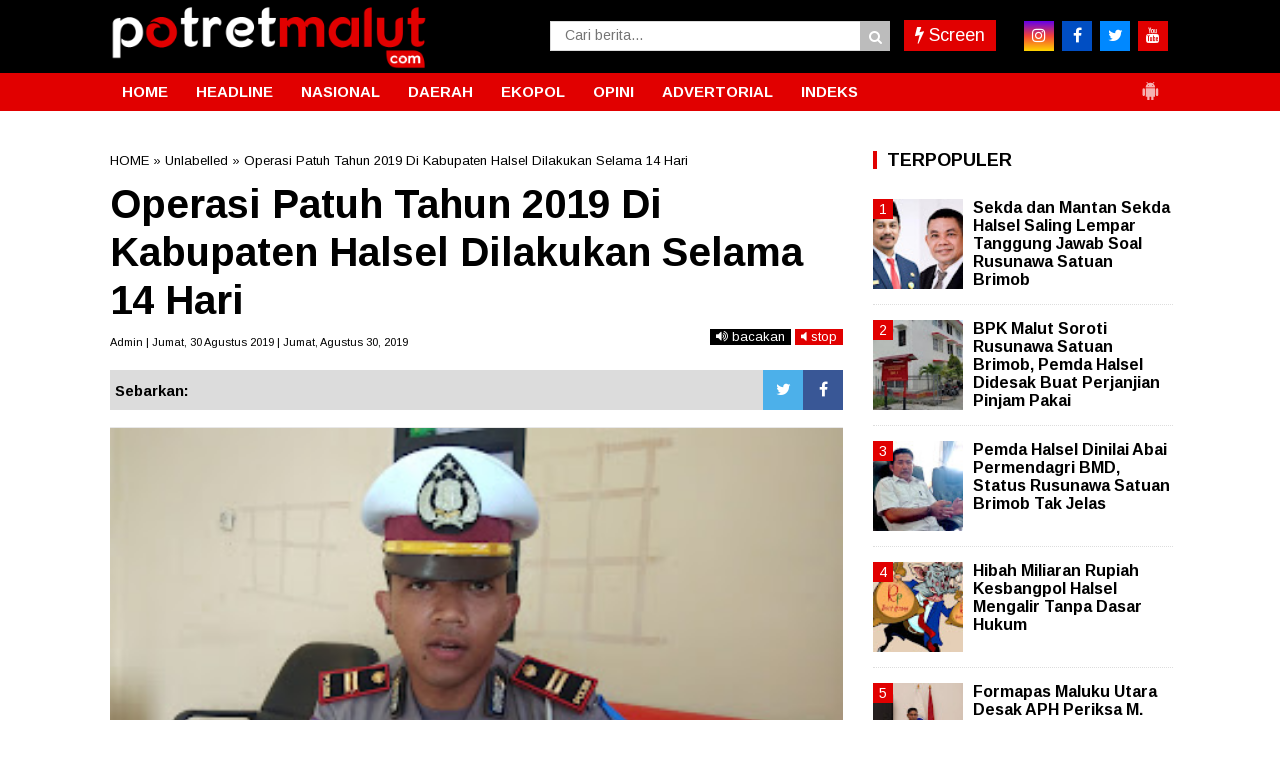

--- FILE ---
content_type: text/javascript; charset=UTF-8
request_url: https://www.potretmalut.com/feeds/posts/default/?orderby=published&alt=json-in-script&callback=showrecentposts5
body_size: 33383
content:
// API callback
showrecentposts5({"version":"1.0","encoding":"UTF-8","feed":{"xmlns":"http://www.w3.org/2005/Atom","xmlns$openSearch":"http://a9.com/-/spec/opensearchrss/1.0/","xmlns$blogger":"http://schemas.google.com/blogger/2008","xmlns$georss":"http://www.georss.org/georss","xmlns$gd":"http://schemas.google.com/g/2005","xmlns$thr":"http://purl.org/syndication/thread/1.0","id":{"$t":"tag:blogger.com,1999:blog-1315312867734491674"},"updated":{"$t":"2026-01-25T13:59:28.877+09:00"},"category":[{"term":"daerah"},{"term":"headline"},{"term":"Politik"},{"term":"hukrim"},{"term":"advetorial"},{"term":"opini"},{"term":"Daerah Maluku Utara"},{"term":"Pendidikan"},{"term":"nasional"},{"term":"Pertambangan"},{"term":"daerah halsel"},{"term":"olahraga"},{"term":"Maluku Utara"},{"term":"headline daerah"},{"term":"Parpol"},{"term":"dareah"},{"term":"Daerah Haltim"},{"term":"ekopol"},{"term":"daerah Malut"},{"term":"Ekonomi"},{"term":"daerah Kota Ternate"},{"term":"Deerah"},{"term":"Literasi"},{"term":"Haedline"},{"term":"Headline Hukrim"},{"term":"Hedaline"},{"term":"Polmas"},{"term":"daerah Halmahera Timur"},{"term":"Hedline"},{"term":"Kabar Kota"},{"term":"Kesehatan"},{"term":"Pemerintahan"},{"term":"COVID-19"},{"term":"Pilkada Malut"},{"term":"Sport"},{"term":"Warta Daerah"},{"term":"daerah Pendidikan"},{"term":"Iptek"},{"term":"Pembangunan"},{"term":"Tokoh"},{"term":"Update Covid-19"},{"term":"pariwisata"},{"term":"peristiwa"},{"term":"Daerah Halbar"},{"term":"Haltim"},{"term":"Healine"},{"term":"Hukrim Halmahera Timur"},{"term":"Internasional"},{"term":"Kabar Pulau"},{"term":"Kesra"},{"term":"Pileg"},{"term":"Polhukam"},{"term":"Ternate"},{"term":"artikel"},{"term":"daerah ternate"},{"term":"hukrim Halmahera Utara"}],"title":{"type":"text","$t":"PotretMalut.com"},"subtitle":{"type":"html","$t":""},"link":[{"rel":"http://schemas.google.com/g/2005#feed","type":"application/atom+xml","href":"https:\/\/www.potretmalut.com\/feeds\/posts\/default"},{"rel":"self","type":"application/atom+xml","href":"https:\/\/www.blogger.com\/feeds\/1315312867734491674\/posts\/default?alt=json-in-script\u0026orderby=published"},{"rel":"alternate","type":"text/html","href":"https:\/\/www.potretmalut.com\/"},{"rel":"hub","href":"http://pubsubhubbub.appspot.com/"},{"rel":"next","type":"application/atom+xml","href":"https:\/\/www.blogger.com\/feeds\/1315312867734491674\/posts\/default?alt=json-in-script\u0026start-index=26\u0026max-results=25\u0026orderby=published"}],"author":[{"name":{"$t":"Taufik"},"uri":{"$t":"http:\/\/www.blogger.com\/profile\/17748382000565975123"},"email":{"$t":"noreply@blogger.com"},"gd$image":{"rel":"http://schemas.google.com/g/2005#thumbnail","width":"31","height":"32","src":"\/\/blogger.googleusercontent.com\/img\/b\/R29vZ2xl\/AVvXsEiUpyzeATuMVKounPqRo2m8tARvqyWUtOligG0XZTXHmC8Ji9R_GFO_tG_hIi6aeBFIaklPg3tZGtUrRI4xJzm84fq-OmJ_MONAIv-mwrfrGod4tLB_WwZIqGrEjIW45vgpDimRIDiV1tAM2h1M-RvK6LGqziEpma3kQ0Z6yyr71tm4mOY\/s220\/Taufik90.png"}}],"generator":{"version":"7.00","uri":"http://www.blogger.com","$t":"Blogger"},"openSearch$totalResults":{"$t":"3113"},"openSearch$startIndex":{"$t":"1"},"openSearch$itemsPerPage":{"$t":"25"},"entry":[{"id":{"$t":"tag:blogger.com,1999:blog-1315312867734491674.post-8329234392721453164"},"published":{"$t":"2026-01-24T21:06:00.002+09:00"},"updated":{"$t":"2026-01-25T13:59:28.825+09:00"},"category":[{"scheme":"http://www.blogger.com/atom/ns#","term":"daerah"}],"title":{"type":"text","$t":"Bina Marga PUPR Halsel Bakal Luncurkan Aplikasi Si Penjajakan"},"content":{"type":"html","$t":"\u003Ctable align=\"center\" cellpadding=\"0\" cellspacing=\"0\" class=\"tr-caption-container\" style=\"margin-left: auto; margin-right: auto;\"\u003E\u003Ctbody\u003E\u003Ctr\u003E\u003Ctd style=\"text-align: center;\"\u003E\u003Ca href=\"https:\/\/blogger.googleusercontent.com\/img\/b\/R29vZ2xl\/AVvXsEgB5V3jbkBnv9aFGTY2V4MGkcEyOERfCF4-Lpj6Wk80zZMiHqPCYoxA4_PULHaESdLWL1RBFiNnktoZUdC-_CMi-ofFggwIFdjTQoQFi94To8KSEkzFz65__no9IafoZSQ9qBNLNCrlktKsA0tJcIsK8-m-lVGI-GgqKPPnY3JcxvFnQGWWfg26EiVxw3k\/s1280\/1000770135.jpg\" style=\"margin-left: auto; margin-right: auto;\"\u003E\u003Cimg border=\"0\" data-original-height=\"816\" data-original-width=\"1280\" src=\"https:\/\/blogger.googleusercontent.com\/img\/b\/R29vZ2xl\/AVvXsEgB5V3jbkBnv9aFGTY2V4MGkcEyOERfCF4-Lpj6Wk80zZMiHqPCYoxA4_PULHaESdLWL1RBFiNnktoZUdC-_CMi-ofFggwIFdjTQoQFi94To8KSEkzFz65__no9IafoZSQ9qBNLNCrlktKsA0tJcIsK8-m-lVGI-GgqKPPnY3JcxvFnQGWWfg26EiVxw3k\/s16000\/1000770135.jpg\" \/\u003E\u003C\/a\u003E\u003C\/td\u003E\u003C\/tr\u003E\u003Ctr\u003E\u003Ctd class=\"tr-caption\" style=\"text-align: center;\"\u003EKepala Bidang Bina Marga PUPR Halmahera Selatan, Ridwan (Foto: Ar)\u003C\/td\u003E\u003C\/tr\u003E\u003C\/tbody\u003E\u003C\/table\u003E\u003Cb\u003E\u003Cspan style=\"color: #2b00fe;\"\u003EHALSEL, PotretMalut\u003C\/span\u003E\u003C\/b\u003E - Pemerintah Kabupaten Halmahera Selatan melalui Dinas Pekerjaan Umum, Penataan Ruang (PUPR), Bidang Bina Marga, di tahun 2026 bakal meluncurkan inovasi cemerlang yang dinamakan Aplikasi Si Penjajakan.\u003Cp\u003EKepala Bidang Bina Marga, Ridwan, mengatakan inovasi tersebut terkait dengan pemetaan kondisi jalan dan jembatan di wilayah setempat. Lanjutnya, saat ini dalam tahapan menyempurnakan Aplikasi Si Penjajakan.\u003C\/p\u003E\u003Cp\u003E\"Kalau suda sempurna kami akan launching dan sosialisasikan ke masyarakat,\" katanya, Jumat (23\/01\/2026).\u003C\/p\u003E\u003Cp\u003EIa menjelaskan tujuan dari Aplikasi Si Penjajakan ialah aplikasi pelaporan jalan dan jembatan rusak di Kabupaten Halmahera Selatan. Melalui aplikasi ini, masyarakat dapat dengan mudah melaporkan atau pengaduan kondisi infrastruktur secara langsung agar perbaikan dapat dilakukan dengan cepat, tepat, dan transparan.\u0026nbsp;\u003C\/p\u003E\u003Cp\u003E\"Aplikasi ini bertujuan untuk survey melihat kondisi kerusakan jalan dan jembatan, baik didalam kota maupun diluar kota. Sehingga dilakukan perbaikan. Data-data itu juga dijadikan bahan untuk pembangunan yang berkelanjutkan di tahun-tahun yang akan datang, serta dapat diketahui seberapa besar kemantapan jalan dan jembatan,\" paparnya.\u003C\/p\u003E\u003Cp\u003EPanjang jalan Halmahera Selatan, berdasarkan Surat Keputusan (SK) yang sudah ditetapkan, ungkap Ridwan, yaitu 718,18Kilometer. Sehingga, menurutnya, hal ini penting untuk disampaikan ke halayak publik.\u003C\/p\u003E\u003Cp\u003E\"Di Aplikasi Si Penjajakan ada  pengaduan. Aduan itu terhubung  dengan pihak Kominfo Halsel namanya Aplikasi Hallo. Bupati dan Wakil Bupati, Bassam - Helmi langsung dapat mengetahui,\" ungkapnya.\u003C\/p\u003E\u003Cp\u003ENamun, lanjut Ridwan, saat ini masih adanya masalah ketidaktahuan masyarakat mengenai jalan kabupaten, provinsi dan nasional. Maka, dalam Aplikasi akan dijelaskan ketiga jalan tersebut.\u003C\/p\u003E\u003Cp\u003E\"Kami akan membackup dan mereview berapa jalan nasional dan provinsi untuk dilaporkan ke pihak Balai, agar ditindaklanjuti. Kalau jalan kabupaten kami yang langsung tangani,\" tuturnya.\u003C\/p\u003E\u003Cp\u003E\"Adapun syarat pengaduan masyarakat disertai dengan foto kerusakan jalan dan jembatan. Bahkan titik koordinat GPS atau lokasi pun penting juga dilampirkan,\" sambung Ridwan.\u003C\/p\u003E\u003Cp\u003EDengan adanya Aplikasi Si Penjajakan, ia berharap, pendataan kondisi jalan dan jembatan benar-benar terupdate. Pemerataan pembangunan infastruktur jalan dan jembatan merupakan komitmen program pemerintah daerah dalam rangka mendukung visi misi agromaritim. (Ar\/red)\u003C\/p\u003E"},"link":[{"rel":"edit","type":"application/atom+xml","href":"https:\/\/www.blogger.com\/feeds\/1315312867734491674\/posts\/default\/8329234392721453164"},{"rel":"self","type":"application/atom+xml","href":"https:\/\/www.blogger.com\/feeds\/1315312867734491674\/posts\/default\/8329234392721453164"},{"rel":"alternate","type":"text/html","href":"https:\/\/www.potretmalut.com\/2026\/01\/bina-marga-pupr-halsel-bakal-luncurkan.html","title":"Bina Marga PUPR Halsel Bakal Luncurkan Aplikasi Si Penjajakan"}],"author":[{"name":{"$t":"PotretMalut.com"},"uri":{"$t":"http:\/\/www.blogger.com\/profile\/11490616545690624041"},"email":{"$t":"noreply@blogger.com"},"gd$image":{"rel":"http://schemas.google.com/g/2005#thumbnail","width":"16","height":"16","src":"https:\/\/img1.blogblog.com\/img\/b16-rounded.gif"}}],"media$thumbnail":{"xmlns$media":"http://search.yahoo.com/mrss/","url":"https:\/\/blogger.googleusercontent.com\/img\/b\/R29vZ2xl\/AVvXsEgB5V3jbkBnv9aFGTY2V4MGkcEyOERfCF4-Lpj6Wk80zZMiHqPCYoxA4_PULHaESdLWL1RBFiNnktoZUdC-_CMi-ofFggwIFdjTQoQFi94To8KSEkzFz65__no9IafoZSQ9qBNLNCrlktKsA0tJcIsK8-m-lVGI-GgqKPPnY3JcxvFnQGWWfg26EiVxw3k\/s72-c\/1000770135.jpg","height":"72","width":"72"}},{"id":{"$t":"tag:blogger.com,1999:blog-1315312867734491674.post-3779090506802309297"},"published":{"$t":"2026-01-23T21:29:00.001+09:00"},"updated":{"$t":"2026-01-23T21:31:58.310+09:00"},"category":[{"scheme":"http://www.blogger.com/atom/ns#","term":"daerah"}],"title":{"type":"text","$t":"Sekretariat Daerah Halteng Diduga Pemborosan Anggaran, Rp 940 Juta Hanya Perjadin Dalam Daerah"},"content":{"type":"html","$t":"\u003Ctable align=\"center\" cellpadding=\"0\" cellspacing=\"0\" class=\"tr-caption-container\" style=\"margin-left: auto; margin-right: auto;\"\u003E\u003Ctbody\u003E\u003Ctr\u003E\u003Ctd style=\"text-align: center;\"\u003E\u003Ca href=\"https:\/\/blogger.googleusercontent.com\/img\/b\/R29vZ2xl\/AVvXsEiNzOgILROuNnaGEBnLispOwjYQWQOUQnZBIFMOBcv-AN2atelkytiu03vcmRpIsvtJ_pSyOHL-K56HJ_GWYZ-veSg5wB8uTA9lq5UzxVQZTK54q_swC9T5Rbteg_CqGQvFYxyDT35juPEARVokSLLtahS4KvD4tJTJJf5Q1YHoaoZkfTP3yMFQfNFPt1k\/s1075\/1000769254.jpg\" imageanchor=\"1\" style=\"margin-left: auto; margin-right: auto;\"\u003E\u003Cimg border=\"0\" data-original-height=\"644\" data-original-width=\"1075\" src=\"https:\/\/blogger.googleusercontent.com\/img\/b\/R29vZ2xl\/AVvXsEiNzOgILROuNnaGEBnLispOwjYQWQOUQnZBIFMOBcv-AN2atelkytiu03vcmRpIsvtJ_pSyOHL-K56HJ_GWYZ-veSg5wB8uTA9lq5UzxVQZTK54q_swC9T5Rbteg_CqGQvFYxyDT35juPEARVokSLLtahS4KvD4tJTJJf5Q1YHoaoZkfTP3yMFQfNFPt1k\/s16000\/1000769254.jpg\" \/\u003E\u003C\/a\u003E\u003C\/td\u003E\u003C\/tr\u003E\u003Ctr\u003E\u003Ctd class=\"tr-caption\" style=\"text-align: center;\"\u003EIstimewa\u003C\/td\u003E\u003C\/tr\u003E\u003C\/tbody\u003E\u003C\/table\u003E\u003Cb\u003E\u003Cspan style=\"color: #2b00fe;\"\u003EHALTENG, PotretMalut\u003C\/span\u003E\u003C\/b\u003E - Belanja perjalanan dinas di lingkungan Sekretariat Daerah (Setda) Kabupaten Halmahera Tengah, diduga memboroskan keuangan daerah dengan total anggaran mencapai Rp 940 juta, hanya untuk kegiatan yang bersifat administratif dan koordinasi.\u003Cp\u003EBerdasarkan dokumen perencanaan anggaran yang dihimpun, dana fantastis tersebut dialokasikan untuk sejumlah program rutin, mulai dari administrasi umum, administrasi keuangan, urusan pemerintahan umum, pembinaan pemerintahan desa, hingga koordinasi kecamatan.\u003C\/p\u003E\u003Cp\u003ESeluruh kegiatan ini secara struktural berada di bawah kendali Sekda sebagai pejabat karier tertinggi ASN daerah, sekaligus koordinator pengelolaan keuangan.\u003C\/p\u003E\u003Cp\u003EIronisnya, hampir seluruh anggaran tersebut diklasifikasikan sebagai perjalanan dinas dalam Daerah. Kondisi ini memicu kecurigaan, bahwa perjalanan dinas tersebut lebih berorientasi pada rutinitas birokrasi dan kegiatan seremonial, tanpa indikator kinerja yang jelas dan terukur.\u003C\/p\u003E\u003Cp\u003EKetua SEMMI Maluku Utara, Sarjan H Rivai, menilai pembengkakan belanja perjalanan dinas Setda sangat bertolak belakang dengan kondisi riil Halmahera Tengah.\u003C\/p\u003E\u003Cp\u003EMenurutnya, masih banyak persoalan mendasar yang belum terselesaikan, mulai dari pelayanan publik yang belum optimal, keterbatasan infrastruktur dasar, hingga kebutuhan mendesak masyarakat desa yang minim sentuhan anggaran.\u003C\/p\u003E\u003Cp\u003E\"Di saat rakyat masih bergelut dengan persoalan ekonomi dan pelayanan dasar, justru anggaran daerah habis untuk mobilitas birokrasi. Ini ironi pengelolaan keuangan daerah,\" tegas Sarjan, Jumat (23\/01\/2026).\u003C\/p\u003E\u003Cp\u003E\"Kalau hanya perjalanan dinas dalam daerah dengan alasan koordinasi, angka Rp 940 juta jelas tidak masuk akal. Ini patut diduga sebagai bentuk pemborosan anggaran daerah,\" ujar Saejan\u003C\/p\u003E\u003Cp\u003EIa menambahkan, alih-alih memperketat belanja dan mengarahkan anggaran pada sektor prioritas yang berdampak langsung ke masyarakat, Setda Halteng justru terkesan membiarkan uang daerah terkuras untuk perjalanan dinas.\u003C\/p\u003E\u003Cp\u003E\"Situasi ini memperkuat penilaian publik bahwa APBD lebih banyak dinikmati oleh elite birokrasi, ketimbang memberi manfaat nyata bagi rakyat Halmahera Tengah,\" pungkasnya.\u003C\/p\u003E\u003Cp\u003ESekretaris Daerah Kabupaten Halmahera Tengah, Bahri Sudirman, saat dikonfirmasi belum memberikan tanggapan. (Calu\/red)\u003C\/p\u003E"},"link":[{"rel":"edit","type":"application/atom+xml","href":"https:\/\/www.blogger.com\/feeds\/1315312867734491674\/posts\/default\/3779090506802309297"},{"rel":"self","type":"application/atom+xml","href":"https:\/\/www.blogger.com\/feeds\/1315312867734491674\/posts\/default\/3779090506802309297"},{"rel":"alternate","type":"text/html","href":"https:\/\/www.potretmalut.com\/2026\/01\/sekretariat-daerah-halteng-diduga.html","title":"Sekretariat Daerah Halteng Diduga Pemborosan Anggaran, Rp 940 Juta Hanya Perjadin Dalam Daerah"}],"author":[{"name":{"$t":"PotretMalut.com"},"uri":{"$t":"http:\/\/www.blogger.com\/profile\/11490616545690624041"},"email":{"$t":"noreply@blogger.com"},"gd$image":{"rel":"http://schemas.google.com/g/2005#thumbnail","width":"16","height":"16","src":"https:\/\/img1.blogblog.com\/img\/b16-rounded.gif"}}],"media$thumbnail":{"xmlns$media":"http://search.yahoo.com/mrss/","url":"https:\/\/blogger.googleusercontent.com\/img\/b\/R29vZ2xl\/AVvXsEiNzOgILROuNnaGEBnLispOwjYQWQOUQnZBIFMOBcv-AN2atelkytiu03vcmRpIsvtJ_pSyOHL-K56HJ_GWYZ-veSg5wB8uTA9lq5UzxVQZTK54q_swC9T5Rbteg_CqGQvFYxyDT35juPEARVokSLLtahS4KvD4tJTJJf5Q1YHoaoZkfTP3yMFQfNFPt1k\/s72-c\/1000769254.jpg","height":"72","width":"72"}},{"id":{"$t":"tag:blogger.com,1999:blog-1315312867734491674.post-4631228681165247814"},"published":{"$t":"2026-01-23T21:11:00.000+09:00"},"updated":{"$t":"2026-01-23T21:11:10.016+09:00"},"category":[{"scheme":"http://www.blogger.com/atom/ns#","term":"hukrim"}],"title":{"type":"text","$t":"Dugaan Penyimpangan Hibah Kesbangpol Halsel Dilaporkan ke Kejari"},"content":{"type":"html","$t":"\u003Ctable align=\"center\" cellpadding=\"0\" cellspacing=\"0\" class=\"tr-caption-container\" style=\"margin-left: auto; margin-right: auto;\"\u003E\u003Ctbody\u003E\u003Ctr\u003E\u003Ctd style=\"text-align: center;\"\u003E\u003Ca href=\"https:\/\/blogger.googleusercontent.com\/img\/b\/R29vZ2xl\/AVvXsEiZP79qkLHHaRGfFn6BwJ5jZ31wMndwjq7dZU6FVdNYsR1gjMrICN9yRL44uN_1GHKeJ4emkB-1l9YGtWJvTjmdbOr1jpFHGj5n_BzwK5RT7L8ecrtK-in-J41qV-0f6RP2PwhNoq-mBqlnSf5nxkUf_cpixQsjMKBMmVLN44QsPteYgSrICiU_XizS8-A\/s1280\/1000768839.jpg\" imageanchor=\"1\" style=\"margin-left: auto; margin-right: auto;\"\u003E\u003Cimg border=\"0\" data-original-height=\"902\" data-original-width=\"1280\" src=\"https:\/\/blogger.googleusercontent.com\/img\/b\/R29vZ2xl\/AVvXsEiZP79qkLHHaRGfFn6BwJ5jZ31wMndwjq7dZU6FVdNYsR1gjMrICN9yRL44uN_1GHKeJ4emkB-1l9YGtWJvTjmdbOr1jpFHGj5n_BzwK5RT7L8ecrtK-in-J41qV-0f6RP2PwhNoq-mBqlnSf5nxkUf_cpixQsjMKBMmVLN44QsPteYgSrICiU_XizS8-A\/s16000\/1000768839.jpg\" \/\u003E\u003C\/a\u003E\u003C\/td\u003E\u003C\/tr\u003E\u003Ctr\u003E\u003Ctd class=\"tr-caption\" style=\"text-align: center;\"\u003EKetua BARAH, Adi Hi Adam saat Memasukkan Laporan Dugaan Penyimpangan Pengelolaan Belanja Hibah\u003C\/td\u003E\u003C\/tr\u003E\u003C\/tbody\u003E\u003C\/table\u003E\u003Cb\u003E\u003Cspan style=\"color: #2b00fe;\"\u003EHALSEL, PotretMalut\u003C\/span\u003E\u003C\/b\u003E - Barisan Rakyat Halmahera Selatan (BARAH), resmi melaporkan dugaan penyimpangan pengelolaan belanja hibah pada Badan Kesatuan Bangsa dan Politik Kabupaten Halmahera Selatan tahun anggaran 2024, senilai Rp 5.257.563.110 ke Kejaksaan Negeri Halmahera Selatan, Jumat (23\/01\/2026).\u003Cp\u003ELaporan tersebut merujuk pada Laporan Hasil Pemeriksaan (LHP) Badan Pemeriksa Keuangan (BPK) Perwakilan Maluku Utara, Nomor: 19.B\/LHP\/XIX.TER\/05\/2025, tertanggal 26 Mei 2025.\u0026nbsp;\u003C\/p\u003E\u003Cp\u003EDalam LHP BPK, ditemukan beberapa permasalahan, yaitu daftar penerima hibah tidak dimuat dalam penjabaran APBD dan APBD-Perubahan, pemberian hibah tidak berdasarkan Surat Keputusan (SK) kepala daerah tentang penetapan daftar penerima hibah, belanja hibah tidak didukung Naskah Perjanjian Hibah Daerah (NPHD), permohonan penerima hibah tidak dilengkapi proposal, dan penerima hibah belum seluruhnya menyampaikan laporan pertanggungjawaban penggunaan hibah.\u003C\/p\u003E\u003Cp\u003EKetua BARAH, Adi Hi Adam, mengatakan pihaknya telah melaporkan temuan tersebut untuk memastikan ada tidaknya unsur tindak pidana dalam pengelolaan belanja hibah di Kesbangpol Halmahera Selatan.\u003C\/p\u003E\u003Cp\u003EIa menegaskan, temuan BPK tidak dapat dipandang semata sebagai pelanggaran administratif, melainkan berpotensi mengarah pada perbuatan melawan hukum yang menimbulkan kerugian keuangan daerah.\u003C\/p\u003E\u003Cp\u003E\"Penyaluran hibah tanpa dasar hukum yang sah dan tanpa pertanggungjawaban yang jelas berpotensi merugikan keuangan daerah. Karena itu, kami mendesak Kejaksaan Negeri Halmahera Selatan segera melakukan penyelidikan secara profesional dan transparan,\" tegas Adi.\u003C\/p\u003E"},"link":[{"rel":"edit","type":"application/atom+xml","href":"https:\/\/www.blogger.com\/feeds\/1315312867734491674\/posts\/default\/4631228681165247814"},{"rel":"self","type":"application/atom+xml","href":"https:\/\/www.blogger.com\/feeds\/1315312867734491674\/posts\/default\/4631228681165247814"},{"rel":"alternate","type":"text/html","href":"https:\/\/www.potretmalut.com\/2026\/01\/dugaan-penyimpangan-hibah-kesbangpol.html","title":"Dugaan Penyimpangan Hibah Kesbangpol Halsel Dilaporkan ke Kejari"}],"author":[{"name":{"$t":"PotretMalut.com"},"uri":{"$t":"http:\/\/www.blogger.com\/profile\/11490616545690624041"},"email":{"$t":"noreply@blogger.com"},"gd$image":{"rel":"http://schemas.google.com/g/2005#thumbnail","width":"16","height":"16","src":"https:\/\/img1.blogblog.com\/img\/b16-rounded.gif"}}],"media$thumbnail":{"xmlns$media":"http://search.yahoo.com/mrss/","url":"https:\/\/blogger.googleusercontent.com\/img\/b\/R29vZ2xl\/AVvXsEiZP79qkLHHaRGfFn6BwJ5jZ31wMndwjq7dZU6FVdNYsR1gjMrICN9yRL44uN_1GHKeJ4emkB-1l9YGtWJvTjmdbOr1jpFHGj5n_BzwK5RT7L8ecrtK-in-J41qV-0f6RP2PwhNoq-mBqlnSf5nxkUf_cpixQsjMKBMmVLN44QsPteYgSrICiU_XizS8-A\/s72-c\/1000768839.jpg","height":"72","width":"72"}},{"id":{"$t":"tag:blogger.com,1999:blog-1315312867734491674.post-2371860194006295750"},"published":{"$t":"2026-01-23T20:54:00.001+09:00"},"updated":{"$t":"2026-01-23T20:54:15.522+09:00"},"category":[{"scheme":"http://www.blogger.com/atom/ns#","term":"daerah"}],"title":{"type":"text","$t":"FORMAL Siap Kawal Isu Korupsi dan Lingkungan"},"content":{"type":"html","$t":"\u003Ctable align=\"center\" cellpadding=\"0\" cellspacing=\"0\" class=\"tr-caption-container\" style=\"margin-left: auto; margin-right: auto;\"\u003E\u003Ctbody\u003E\u003Ctr\u003E\u003Ctd style=\"text-align: center;\"\u003E\u003Ca href=\"https:\/\/blogger.googleusercontent.com\/img\/b\/R29vZ2xl\/AVvXsEhILejWnO1W3AdypolRmCqnd7Nvy3Z8G_lHGvJWPZVFqXz3415m_wAKv9PzKbUx1r5sSGrpnt0kVREGGMzy5leAcgi5qBLHzPvJwtcTfpSA2h3m7N5nziufr8QwBJHZpYU44YLULcjyMKkPiEjAwnIOCkypZ5yPnqrl0oNgjNV3Z7YiR-Z7q9iRx1RisW8\/s1280\/1000767308.jpg\" imageanchor=\"1\" style=\"margin-left: auto; margin-right: auto;\"\u003E\u003Cimg border=\"0\" data-original-height=\"818\" data-original-width=\"1280\" src=\"https:\/\/blogger.googleusercontent.com\/img\/b\/R29vZ2xl\/AVvXsEhILejWnO1W3AdypolRmCqnd7Nvy3Z8G_lHGvJWPZVFqXz3415m_wAKv9PzKbUx1r5sSGrpnt0kVREGGMzy5leAcgi5qBLHzPvJwtcTfpSA2h3m7N5nziufr8QwBJHZpYU44YLULcjyMKkPiEjAwnIOCkypZ5yPnqrl0oNgjNV3Z7YiR-Z7q9iRx1RisW8\/s16000\/1000767308.jpg\" \/\u003E\u003C\/a\u003E\u003C\/td\u003E\u003C\/tr\u003E\u003Ctr\u003E\u003Ctd class=\"tr-caption\" style=\"text-align: center;\"\u003ERaker FORMAL\u003C\/td\u003E\u003C\/tr\u003E\u003C\/tbody\u003E\u003C\/table\u003E\u003Cb\u003E\u003Cspan style=\"color: #2b00fe;\"\u003EHALSEL, PotretMalut\u003C\/span\u003E\u003C\/b\u003E - Sehari setelah deklarasi, Forum Anti Korupsi dan Peduli Lingkungan (FORMAL) menunjukkan arah geraknya. Rapat Kerja (Raker) Perdana digelar di Sekretariat sementara FORMAL, Kecamatan Bacan,\u0026nbsp; Kamis (22\/01\/2026).\u003Cp\u003EFORMAL menegaskan diri sebagai forum pengawasan publik \"Mengungkap Fakta Berbasis Data tanpa Gerakan Aksi Massa\". Organisasi ini memilih jalur kerja intelektual, investigatif, dan jurnalistik, dengan menempatkan verifikasi data dan dokumen sebagai fondasi utama dalam setiap langkah pengawasannya.\u003C\/p\u003E\u003Cp\u003ERaker menjadikan FORMAL tidak dibentuk sebagai organisasi seremonial. Forum ini hadir sebagai instrumen kontrol publik terhadap praktik yang berpotensi merugikan keuangan negara dan merusak lingkungan hidup, dengan menitikberatkan pada pengujian fakta secara objektif dan berimbang.\u0026nbsp;\u003C\/p\u003E\u003Cp\u003EAgenda rapat diawali dengan penyempurnaan struktur dan komposisi kepengurusan. Forum kemudian membahas penyusunan teknis kerja investigasi, pemetaan kasus perusakan lingkungan, serta penelaan hambatan penanganan perkara hukum yang berlarut-larut.\u003C\/p\u003E\u003Cp\u003ENada rapat mengeras ketika Ketua FORMAL, Samsudin Chalil, menyampaikan pernyataan sikap organisasi. Ia menegaskan, FORMAL lahir dari akumulasi kegelisahan publik atas banyaknya isu yang mengendap tanpa kejelasan.\u003C\/p\u003E\u003Cp\u003E\"FORMAL berdiri karena publik terlalu lama dipaksa diam. Terlalu banyak informasi soal dugaan korupsi dan perusakan lingkungan yang beredar, tetapi menguap tanpa kejelasan. Ini situasi berbahaya bagi masa depan,\" ujarnya.\u003C\/p\u003E\u003Cp\u003E\"Kami tidak menuduh siapa pun. Tapi kami memastikan setiap data akan diuji, setiap fakta akan ditelusuri, dan setiap temuan akan dibuka ke publik secara bertanggung jawab,\" tegasnya.\u003C\/p\u003E\u003Cp\u003EIa menekankan, fokus FORMAL adalah pola, bukan personal. Pola penyimpangan anggaran, pola pembiaran kerusakan lingkungan, serta pola lambannya proses hukum yang berulang. Dengan tekanan yang lebih tajam, Samsudin kembali menegaskan posisi FORMAL sebagai pengawas independen.\u003C\/p\u003E\u003Cp\u003E\"Jika anggaran tidak sesuai peruntukan, itu masalah publik. Jika lingkungan rusak tanpa pemulihan, itu kejahatan terhadap generasi mendatang. FORMAL hadir untuk memastikan tidak ada ruang aman bagi praktik-praktik seperti itu,\" terangnya.\u003C\/p\u003E\u003Cp\u003E\"Kami bekerja berdasarkan fakta, bukan asumsi. Tapi ketika fakta berbicara, tidak ada alasan untuk menutupinya,\" lanjutnya.\u003C\/p\u003E\u003Cp\u003ESementara Sekretaris FORMAL, Asbar Ikram, menambahkan, salah satu fokus Raker adalah membedah akar persoalan lambannya penanganan kasus.\u003C\/p\u003E\u003Cp\u003E\"Keterlambatan penanganan hukum sering kali bukan soal administrasi semata. Ada variabel lain yang harus diuji secara objektif,\" katanya.\u0026nbsp;\u003C\/p\u003E\u003Cp\u003E\"FORMAL akan bekerja secara sistematis, mengumpulkan data lapangan, menelusuri dokumen, dan memastikan setiap proses dapat dipertanggungjawabkan secara hukum dan etika,\" jelasnya.\u003C\/p\u003E\u003Cp\u003EAsbar menegaskan, FORMAL tidak bertujuan menghakimi, melainkan mendorong penegakan hukum berjalan sesuai mandatnya.\u003C\/p\u003E\u003Cp\u003EMenutup rangkaian Raker, Koordinator Bidang Humas dan Antar Lembaga, Mursal Bahtiar, menyampaikan pengingat keras.\u003C\/p\u003E\u003Cp\u003E\"FORMAL memandang seluruh pemangku kepentingan sebagai mitra strategis. Namun kemitraan itu berbasis transparansi,\" ujarnya.\u003C\/p\u003E\u003Cp\u003E\"FORMAL diisi para jurnalis. Setiap temuan akan disampaikan secara berimbang dan profesional. Yang bekerja benar tidak perlu resah, tapi yang bermain di wilayah abu-abu sebaiknya mulai berbenah,\" tegas Mursal. (Ar\/red)\u003C\/p\u003E"},"link":[{"rel":"edit","type":"application/atom+xml","href":"https:\/\/www.blogger.com\/feeds\/1315312867734491674\/posts\/default\/2371860194006295750"},{"rel":"self","type":"application/atom+xml","href":"https:\/\/www.blogger.com\/feeds\/1315312867734491674\/posts\/default\/2371860194006295750"},{"rel":"alternate","type":"text/html","href":"https:\/\/www.potretmalut.com\/2026\/01\/formal-siap-kawal-isu-korupsi-dan.html","title":"FORMAL Siap Kawal Isu Korupsi dan Lingkungan"}],"author":[{"name":{"$t":"PotretMalut.com"},"uri":{"$t":"http:\/\/www.blogger.com\/profile\/11490616545690624041"},"email":{"$t":"noreply@blogger.com"},"gd$image":{"rel":"http://schemas.google.com/g/2005#thumbnail","width":"16","height":"16","src":"https:\/\/img1.blogblog.com\/img\/b16-rounded.gif"}}],"media$thumbnail":{"xmlns$media":"http://search.yahoo.com/mrss/","url":"https:\/\/blogger.googleusercontent.com\/img\/b\/R29vZ2xl\/AVvXsEhILejWnO1W3AdypolRmCqnd7Nvy3Z8G_lHGvJWPZVFqXz3415m_wAKv9PzKbUx1r5sSGrpnt0kVREGGMzy5leAcgi5qBLHzPvJwtcTfpSA2h3m7N5nziufr8QwBJHZpYU44YLULcjyMKkPiEjAwnIOCkypZ5yPnqrl0oNgjNV3Z7YiR-Z7q9iRx1RisW8\/s72-c\/1000767308.jpg","height":"72","width":"72"}},{"id":{"$t":"tag:blogger.com,1999:blog-1315312867734491674.post-8674492158616645094"},"published":{"$t":"2026-01-23T20:46:00.003+09:00"},"updated":{"$t":"2026-01-23T20:46:42.785+09:00"},"category":[{"scheme":"http://www.blogger.com/atom/ns#","term":"daerah"}],"title":{"type":"text","$t":"Jalan Payahe-Weda Dibiarkan Rusak Bertahun-Tahun"},"content":{"type":"html","$t":"\u003Ctable align=\"center\" cellpadding=\"0\" cellspacing=\"0\" class=\"tr-caption-container\" style=\"margin-left: auto; margin-right: auto;\"\u003E\u003Ctbody\u003E\u003Ctr\u003E\u003Ctd style=\"text-align: center;\"\u003E\u003Ca href=\"https:\/\/blogger.googleusercontent.com\/img\/b\/R29vZ2xl\/AVvXsEglCgVWRSxaSLrl7t5oopdT8_ReFph3bUSaJaCaut7tnhH9UBrLstsrHtivMnAv7pLv5vIhazIwan75l-bAwdfjcAjJQ0s_u2cdzws4mQlfFlql7D76Rp_LcXeXW3-drbGuLiKKecj3-WRYHpPsErprYtspTfH6XeRKBdNSFNdYbXAgznv14je6HqAWPDU\/s1600\/1000766121.jpg\" imageanchor=\"1\" style=\"margin-left: auto; margin-right: auto;\"\u003E\u003Cimg border=\"0\" data-original-height=\"1600\" data-original-width=\"1200\" src=\"https:\/\/blogger.googleusercontent.com\/img\/b\/R29vZ2xl\/AVvXsEglCgVWRSxaSLrl7t5oopdT8_ReFph3bUSaJaCaut7tnhH9UBrLstsrHtivMnAv7pLv5vIhazIwan75l-bAwdfjcAjJQ0s_u2cdzws4mQlfFlql7D76Rp_LcXeXW3-drbGuLiKKecj3-WRYHpPsErprYtspTfH6XeRKBdNSFNdYbXAgznv14je6HqAWPDU\/s16000\/1000766121.jpg\" \/\u003E\u003C\/a\u003E\u003C\/td\u003E\u003C\/tr\u003E\u003Ctr\u003E\u003Ctd class=\"tr-caption\" style=\"text-align: center;\"\u003EKondisi Ruas Jalan Payahe-Weda\u003C\/td\u003E\u003C\/tr\u003E\u003C\/tbody\u003E\u003C\/table\u003E\u003Cb\u003E\u003Cspan style=\"color: #2b00fe;\"\u003EHALTENG, PotretMalut\u003C\/span\u003E\u003C\/b\u003E - Kondisi ruas jalan nasional Payahe-Weda, Provinsi Maluku Utara, mendapat sorotan. Meski proyek pembangunan dan preservasi jalan ini telah dikerjakan pada tahun 2022, kerusakan parah justru masih dibiarkan hingga kini.\u0026nbsp;\u003Cp\u003EKinerja Balai Pelaksanaan Jalan Nasional (BPJN) Maluku Utara pun dipertanyakan.\u003C\/p\u003E\u003Cp\u003EDiketahui, pada 2022 BPJN Maluku Utara mengelola paket preservasi jalan Sp. Dodinga, Sofifi, Akelamo, Payahe dan Weda sepanjang 127,83 kilometer, dengan anggaran mencapai Rp 38,41 miliar.\u003C\/p\u003E\u003Cp\u003ESalah satu sopir lintas, Hamdan, mengaku ruas Payahe-Weda sudah hampir dua tahun tidak mendapat perbaikan berarti. Akibatnya, jalan berlubang besar di banyak titik dan sangat membahayakan pengguna jalan.\u003C\/p\u003E\u003Cp\u003E\"Sudah dua tahun jalan ini tidak diperbaiki. Lubangnya besar-besar, sangat berbahaya. Kalau hujan, air tergenang jadi kolam besar di tengah jalan,\" Kamis (22\/01\/2026).\u003C\/p\u003E\u003Cp\u003EHamdan mengaku, para sopir lintas antar kabupaten merasa resah dengan kualitas pekerjaan jalan yang dilakukan BPJN. Menurutnya, aspal yang digunakan terkesan tipis dan mudah rusak, sehingga umur jalan tidak bertahan lama.\u003C\/p\u003E\u003Cp\u003E\"Kualitas aspalnya tidak bagus, pengaspalannya juga terlalu tipis. Baru sebentar sudah rusak lagi,\" ujarnya.\u003C\/p\u003E\u003Cp\u003EKerusakan serius juga terjadi pada infrastruktur pendukung. Sebuah tembok Penahan Tanah (TPT) di pinggir jalan dilaporkan runtuh di ruas Payahe–Weda. Kondisi ini menyebabkan badan jalan semakin menyempit dan meningkatkan risiko kecelakaan lalu lintas.\u003C\/p\u003E\u003Cp\u003E\"Kami minta Kepala Balai BPJN Maluku Utara segera turun dan bertanggung jawab. Jalan dan jembatan yang rusak parah ini harus segera diperbaiki sebelum memakan korban,\" tegas Hamdan. (Calu\/red)\u003C\/p\u003E"},"link":[{"rel":"edit","type":"application/atom+xml","href":"https:\/\/www.blogger.com\/feeds\/1315312867734491674\/posts\/default\/8674492158616645094"},{"rel":"self","type":"application/atom+xml","href":"https:\/\/www.blogger.com\/feeds\/1315312867734491674\/posts\/default\/8674492158616645094"},{"rel":"alternate","type":"text/html","href":"https:\/\/www.potretmalut.com\/2026\/01\/jalan-payahe-weda-dibiarkan-rusak.html","title":"Jalan Payahe-Weda Dibiarkan Rusak Bertahun-Tahun"}],"author":[{"name":{"$t":"PotretMalut.com"},"uri":{"$t":"http:\/\/www.blogger.com\/profile\/11490616545690624041"},"email":{"$t":"noreply@blogger.com"},"gd$image":{"rel":"http://schemas.google.com/g/2005#thumbnail","width":"16","height":"16","src":"https:\/\/img1.blogblog.com\/img\/b16-rounded.gif"}}],"media$thumbnail":{"xmlns$media":"http://search.yahoo.com/mrss/","url":"https:\/\/blogger.googleusercontent.com\/img\/b\/R29vZ2xl\/AVvXsEglCgVWRSxaSLrl7t5oopdT8_ReFph3bUSaJaCaut7tnhH9UBrLstsrHtivMnAv7pLv5vIhazIwan75l-bAwdfjcAjJQ0s_u2cdzws4mQlfFlql7D76Rp_LcXeXW3-drbGuLiKKecj3-WRYHpPsErprYtspTfH6XeRKBdNSFNdYbXAgznv14je6HqAWPDU\/s72-c\/1000766121.jpg","height":"72","width":"72"}},{"id":{"$t":"tag:blogger.com,1999:blog-1315312867734491674.post-6952202760161788868"},"published":{"$t":"2026-01-21T21:35:00.001+09:00"},"updated":{"$t":"2026-01-21T21:40:33.850+09:00"},"category":[{"scheme":"http://www.blogger.com/atom/ns#","term":"Pertambangan"}],"title":{"type":"text","$t":"Viral, Harita Group Diduga Rampas Lahan Warga"},"content":{"type":"html","$t":"\u003Cdiv class=\"separator\" style=\"clear: both; text-align: center;\"\u003E\u003Ca href=\"https:\/\/blogger.googleusercontent.com\/img\/b\/R29vZ2xl\/AVvXsEh1pqCt6wSXBgwIH8l5mvfPvx7Fa-OdyeridylW-xKYLx-f4QRpvw_GoYkjfC_uXtWRC0j7vUAqHq7jffvSxoZOmUx8zzaJHPbsF5NdB-y82l3RYnyBWQ9b3PfQiGRuN446OYMwajYRr7WsUMa1ksYzwhzYXk48jSIEbn8b6W4NIjIpDnrJlsHfHMV8r4I\/s1776\/1000763479.jpg\" style=\"margin-left: 1em; margin-right: 1em;\"\u003E\u003Cimg border=\"0\" data-original-height=\"1776\" data-original-width=\"1080\" src=\"https:\/\/blogger.googleusercontent.com\/img\/b\/R29vZ2xl\/AVvXsEh1pqCt6wSXBgwIH8l5mvfPvx7Fa-OdyeridylW-xKYLx-f4QRpvw_GoYkjfC_uXtWRC0j7vUAqHq7jffvSxoZOmUx8zzaJHPbsF5NdB-y82l3RYnyBWQ9b3PfQiGRuN446OYMwajYRr7WsUMa1ksYzwhzYXk48jSIEbn8b6W4NIjIpDnrJlsHfHMV8r4I\/s16000\/1000763479.jpg\" \/\u003E\u003C\/a\u003E\u003C\/div\u003E\u003Cp\u003E\u003Cb\u003E\u003Cspan style=\"color: #2b00fe;\"\u003EHALSEL, PotretMalut\u003C\/span\u003E\u003C\/b\u003E - Lahan milik Keluarga Nanlessy di Desa Kawasi, Kabupaten Halmahera Selatan, diduga dirampas PT Harita Group. Hal ini menjadi sorotan, setelah sebuah video diunggah TikTok vira64196, mendapat 64.195 penanyangan dan memicu ratusan tanggapan dari warganet.\u003C\/p\u003E\u003Cp\u003EAktivitas pekerja serta penempatan kontainer di atas lahan yang diklaim sebagai milik keluarga Nanlessy, terlihat dalam video. Unggahan tersebut menyatakan aktivitas yang dilakukan oleh PT Harita Group tersebut, di atas lahan yang belum ada pembayaran maupun kesepakatan pelepasan lahan.\u003C\/p\u003E\u003Cp\u003E‎\"Ini kurang ajar. Lahan ini milik kami. Sudah bilang jangan kerja dulu karena belum ada pembayaran. Tara bole kase rusak di sini, karena di bawah ini tong pe kehidupan,\" tegas seorang ibu dalam video yang diunggah pada Selasa, (20\/01\/2026).\u003C\/p\u003E\u003Cp\u003E‎\"Sapa yang suru kerja di sini? Tong so tara jual tong pe lahan. Sudah bilang berunding dulu dengan keluarga supaya tidak jadi masalah di kemudian hari,\" tambahnya.\u003C\/p\u003E\u003Cp\u003E‎Pantauan Potretmalut.com, kolom komentar akun TikTok vira64196 menunjukkan respons publik yang beragam. Sejumlah warganet mendesak pemerintah daerah dan pemerintah provinsi segera turun tangan menyelesaikan konflik lahan yang dinilai terus berulang di Kawasi. Sebagian lain mempertanyakan mekanisme perizinan serta peran pemerintah desa dan aparat terkait.\u003C\/p\u003E\u003Cp\u003E‎Hingga berita ini diterbitkan, PT Harita Group belum memberikan keterangan resmi terkait dugaan tersebut. Pemerintah desa setempat, pemerintah daerah, maupun instansi teknis terkait juga belum menyampaikan pernyataan terbuka. (Ibnu\/red)\u003C\/p\u003E"},"link":[{"rel":"edit","type":"application/atom+xml","href":"https:\/\/www.blogger.com\/feeds\/1315312867734491674\/posts\/default\/6952202760161788868"},{"rel":"self","type":"application/atom+xml","href":"https:\/\/www.blogger.com\/feeds\/1315312867734491674\/posts\/default\/6952202760161788868"},{"rel":"alternate","type":"text/html","href":"https:\/\/www.potretmalut.com\/2026\/01\/viral-harita-group-diduga-rampas-lahan.html","title":"Viral, Harita Group Diduga Rampas Lahan Warga"}],"author":[{"name":{"$t":"PotretMalut.com"},"uri":{"$t":"http:\/\/www.blogger.com\/profile\/11490616545690624041"},"email":{"$t":"noreply@blogger.com"},"gd$image":{"rel":"http://schemas.google.com/g/2005#thumbnail","width":"16","height":"16","src":"https:\/\/img1.blogblog.com\/img\/b16-rounded.gif"}}],"media$thumbnail":{"xmlns$media":"http://search.yahoo.com/mrss/","url":"https:\/\/blogger.googleusercontent.com\/img\/b\/R29vZ2xl\/AVvXsEh1pqCt6wSXBgwIH8l5mvfPvx7Fa-OdyeridylW-xKYLx-f4QRpvw_GoYkjfC_uXtWRC0j7vUAqHq7jffvSxoZOmUx8zzaJHPbsF5NdB-y82l3RYnyBWQ9b3PfQiGRuN446OYMwajYRr7WsUMa1ksYzwhzYXk48jSIEbn8b6W4NIjIpDnrJlsHfHMV8r4I\/s72-c\/1000763479.jpg","height":"72","width":"72"}},{"id":{"$t":"tag:blogger.com,1999:blog-1315312867734491674.post-5333409165569142804"},"published":{"$t":"2026-01-21T20:31:00.006+09:00"},"updated":{"$t":"2026-01-21T21:34:39.688+09:00"},"category":[{"scheme":"http://www.blogger.com/atom/ns#","term":"daerah"}],"title":{"type":"text","$t":"PT IWIP Perbaiki Ulang Jalan Lelilef Sawai-Lukulamo, Pekerjaan BPJN Dinilai Asal-Asalan"},"content":{"type":"html","$t":"\u003Ctable align=\"center\" cellpadding=\"0\" cellspacing=\"0\" class=\"tr-caption-container\" style=\"margin-left: auto; margin-right: auto;\"\u003E\u003Ctbody\u003E\u003Ctr\u003E\u003Ctd style=\"text-align: center;\"\u003E\u003Ca href=\"https:\/\/blogger.googleusercontent.com\/img\/b\/R29vZ2xl\/AVvXsEgZDlVhEWn2shNZottcfUmfziyNsSUOfMmrswBKwRZrD7iHE_fyeeoc7kme4WVY5JYdBYtwwKcu13HDsdNCE1S6WPNawij059kjv7SxRs0q3MhUSoe06TL20Hujm8wWBbqtbZaTH4V35rUwBK-_1AteB001nZ5KZXXTJftA1tABSkAr5ogVTyi8XjvV_iw\/s1040\/1000761024.jpg\" style=\"margin-left: auto; margin-right: auto;\"\u003E\u003Cimg border=\"0\" data-original-height=\"694\" data-original-width=\"1040\" src=\"https:\/\/blogger.googleusercontent.com\/img\/b\/R29vZ2xl\/AVvXsEgZDlVhEWn2shNZottcfUmfziyNsSUOfMmrswBKwRZrD7iHE_fyeeoc7kme4WVY5JYdBYtwwKcu13HDsdNCE1S6WPNawij059kjv7SxRs0q3MhUSoe06TL20Hujm8wWBbqtbZaTH4V35rUwBK-_1AteB001nZ5KZXXTJftA1tABSkAr5ogVTyi8XjvV_iw\/s16000\/1000761024.jpg\" \/\u003E\u003C\/a\u003E\u003C\/td\u003E\u003C\/tr\u003E\u003Ctr\u003E\u003Ctd class=\"tr-caption\" style=\"text-align: center;\"\u003EKondisi Jalan Sebelum Diperbaiki PT IWIP\u003C\/td\u003E\u003C\/tr\u003E\u003C\/tbody\u003E\u003C\/table\u003E\u003Cb\u003E\u003Cspan style=\"color: #2b00fe;\"\u003EHALTENG, PotretMalut\u003C\/span\u003E\u003C\/b\u003E - Kualitas pekerjaan jalan nasional pada ruas Lelilef Sawai-Lukulamo, yang ditangani Balai Pelaksanaan Jalan Nasional (BPJN) Maluku Utara, menuai sorotan.\u003Cp\u003EProyek pengaspalan yang berada di bawah kewenangan pemerintah pusat itu, diduga dikerjakan tidak sesuai spesifikasi teknis, sehingga memicu pihak swasta, PT Indonesia Weda Bay Industrial Park (IWIP), turun tangan melakukan perbaikan.\u003C\/p\u003E\u003Cp\u003EPT IWIP diketahui mulai memperbaiki ruas jalan Lelilef Sawai-Lukulamo, di Desa Lukulamo dan Lelilef Sawai sejak Agustus 2024. Langkah tersebut menimbulkan pertanyaan terkait kualitas pekerjaan BPJN sekaligus pengawasan pemerintah daerah di bawah kepemimpinan Bupati Halmahera Tengah.\u003C\/p\u003E\u003Cp\u003EWakil Bupati Halmahera Tengah, Ahlan Djumadil, secara terbuka mengakui adanya perbedaan kualitas spesifikasi antara pekerjaan BPJN dan pekerjaan yang dilakukan PT IWIP.\u0026nbsp;\u003C\/p\u003E\u003Cp\u003E\"Kalau dilihat langsung, spek BPJN kalah dengan spek PT IWIP. Itu bisa dibuktikan dari ruas jalan mulai Bandara IWIP sampai ke Desa Lukulamo yang dikerjakan oleh IWIP. Ketebalan aspalnya lebih bagus,\" ujar Ahlan, Selasa (20\/01\/2026).\u003C\/p\u003E\u003Cp\u003EPernyataan tersebut, memperkuat dugaan bahwa pekerjaan pengaspalan oleh BPJN tidak maksimal, sekaligus memunculkan desakan agar dilakukan evaluasi teknis dan audit terhadap proyek jalan nasional tersebut.\u003C\/p\u003E\u003Cp\u003EKepala BPJN, Navy Anugerah Umasangadji, saat dikonfirmasi via Whatsapp, mengarahkan agar informasi teknis dan detail kegiatan dikoordinasikan langsung melalui tim balai.\u003C\/p\u003E\u003Cp\u003E\"Pertanyaan bisa disampaikan langsung ke Noi (Nama salah satu staf yang direkomendasikan Kepala BPJN untuk dimintai keterangan) untuk kemudian dikumpulkan dan dijawab oleh Kasatker atau PPK terkait,\" sebutnya.\u003C\/p\u003E\u003Cp\u003ESementara, Pejabat Pembuat Komitmen (PPK) 1.3 untuk pekerjaan di wilayah Halmahera Tengah saat dikonfirmasi, meminta agar mengikuti arahan Kepala BPJN.\u003C\/p\u003E\u003Cp\u003EHingga berita ini ditayangkan, Potretmalut.com masih dalam upaya konfirmasi kepada pihak yang direkomendasikan Kepala BPJN. (Calu\/red)\u003C\/p\u003E"},"link":[{"rel":"edit","type":"application/atom+xml","href":"https:\/\/www.blogger.com\/feeds\/1315312867734491674\/posts\/default\/5333409165569142804"},{"rel":"self","type":"application/atom+xml","href":"https:\/\/www.blogger.com\/feeds\/1315312867734491674\/posts\/default\/5333409165569142804"},{"rel":"alternate","type":"text/html","href":"https:\/\/www.potretmalut.com\/2026\/01\/pt-iwip-perbaiki-ulang-jalan-lelilef.html","title":"PT IWIP Perbaiki Ulang Jalan Lelilef Sawai-Lukulamo, Pekerjaan BPJN Dinilai Asal-Asalan"}],"author":[{"name":{"$t":"PotretMalut.com"},"uri":{"$t":"http:\/\/www.blogger.com\/profile\/11490616545690624041"},"email":{"$t":"noreply@blogger.com"},"gd$image":{"rel":"http://schemas.google.com/g/2005#thumbnail","width":"16","height":"16","src":"https:\/\/img1.blogblog.com\/img\/b16-rounded.gif"}}],"media$thumbnail":{"xmlns$media":"http://search.yahoo.com/mrss/","url":"https:\/\/blogger.googleusercontent.com\/img\/b\/R29vZ2xl\/AVvXsEgZDlVhEWn2shNZottcfUmfziyNsSUOfMmrswBKwRZrD7iHE_fyeeoc7kme4WVY5JYdBYtwwKcu13HDsdNCE1S6WPNawij059kjv7SxRs0q3MhUSoe06TL20Hujm8wWBbqtbZaTH4V35rUwBK-_1AteB001nZ5KZXXTJftA1tABSkAr5ogVTyi8XjvV_iw\/s72-c\/1000761024.jpg","height":"72","width":"72"}},{"id":{"$t":"tag:blogger.com,1999:blog-1315312867734491674.post-6144584580180077582"},"published":{"$t":"2026-01-21T20:25:00.006+09:00"},"updated":{"$t":"2026-01-21T20:26:09.542+09:00"},"category":[{"scheme":"http://www.blogger.com/atom/ns#","term":"daerah"}],"title":{"type":"text","$t":"FORMAL Dibentuk, Soroti Masalah Lingkungan dan Korupsi Anggaran di Halmahera Selatan"},"content":{"type":"html","$t":"\u003Ctable align=\"center\" cellpadding=\"0\" cellspacing=\"0\" class=\"tr-caption-container\" style=\"margin-left: auto; margin-right: auto;\"\u003E\u003Ctbody\u003E\u003Ctr\u003E\u003Ctd style=\"text-align: center;\"\u003E\u003Ca href=\"https:\/\/blogger.googleusercontent.com\/img\/b\/R29vZ2xl\/AVvXsEiRYvNG3uQroZQIN8h4cx1NuULxz2dKSRAZhsebKz1Et5lnKauSXrm1zK5I2U4s_6mKnLLFrlZJVwabvi2M48_I7NMgxB1wDAlAQWcDiIGYDvL8FmY9aI2Af6MMapCBnUj0KlpKg8MoV7IJFt9D9D1scTyW2JI75K4jvWbJs_tiVT_I6v-SXIpRs2D3qj4\/s1077\/1000763310.jpg\" imageanchor=\"1\" style=\"margin-left: auto; margin-right: auto;\"\u003E\u003Cimg border=\"0\" data-original-height=\"776\" data-original-width=\"1077\" src=\"https:\/\/blogger.googleusercontent.com\/img\/b\/R29vZ2xl\/AVvXsEiRYvNG3uQroZQIN8h4cx1NuULxz2dKSRAZhsebKz1Et5lnKauSXrm1zK5I2U4s_6mKnLLFrlZJVwabvi2M48_I7NMgxB1wDAlAQWcDiIGYDvL8FmY9aI2Af6MMapCBnUj0KlpKg8MoV7IJFt9D9D1scTyW2JI75K4jvWbJs_tiVT_I6v-SXIpRs2D3qj4\/s16000\/1000763310.jpg\" \/\u003E\u003C\/a\u003E\u003C\/td\u003E\u003C\/tr\u003E\u003Ctr\u003E\u003Ctd class=\"tr-caption\" style=\"text-align: center;\"\u003ERapat Perdana Pengurus FORMAL\u003C\/td\u003E\u003C\/tr\u003E\u003C\/tbody\u003E\u003C\/table\u003E\u003Cb\u003E\u003Cspan style=\"color: #2b00fe;\"\u003EHALSEL, PotretMalut\u003C\/span\u003E\u003C\/b\u003E - Samsudin Chalil resmi menahkodai Forum Anti Korupsi dan Peduli Lingkungan (FORMAL), di Kabupaten Halmahera Selatan.\u003Cp\u003EJajaran pengurus Formal direkrut dari berbagai kalangan profesional, independen, yaitu jurnalis, aktivis lingkungan, dan advokat.\u003C\/p\u003E\u003Cp\u003E\"Lembaga Formal yang baru saja dibentuk bakal menjadi mitra strategis lembaga penegak hukum (APH) agr ikut memantau aktivitas pembangunan infrastruktur, penyalahgunaan keuangan (korupsi), praktik kejahatan lingkungan di daerah,\" ujar Sudin sapaan akrab, Samsudin Chalil, Rabu (21\/01\/2026).\u003C\/p\u003E\u003Cp\u003EMenurut Sudin, forum ini menjadi corong masyarakat dalam melakukan pengawasan dan sebagai fungsi kontrol pemerintah daerah.\u003C\/p\u003E\u003Cp\u003E\"Untuk itu, kami dalam waktu dekat bakal menyurat ke instansi pemerintah dan lembaga vertikal untuk berkolaborasi,\" jelasnya.\u003C\/p\u003E\u003Cp\u003EIa menambahkan, Formal yang digagas memiliki tiga bidang strategis yakni, bidang investigasi, bidang hukum serta bidang humas dan antar lembaga.\u003C\/p\u003E\u003Cp\u003E\"Bidang-bidang di internal Formal selanjutnya melakukan rapat pemetaan masalah dugaan korupsi, isu kerusakan lingkungan dan proyek infrastruktur yang sementara berlangsung,\" pungkasnya.\u003C\/p\u003E"},"link":[{"rel":"edit","type":"application/atom+xml","href":"https:\/\/www.blogger.com\/feeds\/1315312867734491674\/posts\/default\/6144584580180077582"},{"rel":"self","type":"application/atom+xml","href":"https:\/\/www.blogger.com\/feeds\/1315312867734491674\/posts\/default\/6144584580180077582"},{"rel":"alternate","type":"text/html","href":"https:\/\/www.potretmalut.com\/2026\/01\/formal-dibentuk-soroti-masalah.html","title":"FORMAL Dibentuk, Soroti Masalah Lingkungan dan Korupsi Anggaran di Halmahera Selatan"}],"author":[{"name":{"$t":"PotretMalut.com"},"uri":{"$t":"http:\/\/www.blogger.com\/profile\/11490616545690624041"},"email":{"$t":"noreply@blogger.com"},"gd$image":{"rel":"http://schemas.google.com/g/2005#thumbnail","width":"16","height":"16","src":"https:\/\/img1.blogblog.com\/img\/b16-rounded.gif"}}],"media$thumbnail":{"xmlns$media":"http://search.yahoo.com/mrss/","url":"https:\/\/blogger.googleusercontent.com\/img\/b\/R29vZ2xl\/AVvXsEiRYvNG3uQroZQIN8h4cx1NuULxz2dKSRAZhsebKz1Et5lnKauSXrm1zK5I2U4s_6mKnLLFrlZJVwabvi2M48_I7NMgxB1wDAlAQWcDiIGYDvL8FmY9aI2Af6MMapCBnUj0KlpKg8MoV7IJFt9D9D1scTyW2JI75K4jvWbJs_tiVT_I6v-SXIpRs2D3qj4\/s72-c\/1000763310.jpg","height":"72","width":"72"}},{"id":{"$t":"tag:blogger.com,1999:blog-1315312867734491674.post-6485123366909595253"},"published":{"$t":"2026-01-21T19:48:00.005+09:00"},"updated":{"$t":"2026-01-22T11:38:02.464+09:00"},"category":[{"scheme":"http://www.blogger.com/atom/ns#","term":"daerah"}],"title":{"type":"text","$t":"Plt Kadis dan Sekretaris Dinas Kesehatan Halteng Dijabat Satu Orang, BKPSDM Diminta Segera Evaluasi"},"content":{"type":"html","$t":"\u003Ctable align=\"center\" cellpadding=\"0\" cellspacing=\"0\" class=\"tr-caption-container\" style=\"margin-left: auto; margin-right: auto;\"\u003E\u003Ctbody\u003E\u003Ctr\u003E\u003Ctd style=\"text-align: center;\"\u003E\u003Ca href=\"https:\/\/blogger.googleusercontent.com\/img\/b\/R29vZ2xl\/AVvXsEixbMLbql76tiX8ptLHUIpiGT3d3-zrNuhS5GwRdTlAiahhwIAjnRGn1fsoCKss2x9KfK9m7giIX1lw6xSmw0zOpFU9t_pF5p_dW02UEmq0JX_wuBk98u_csIUTMwSPLRZGIqAsVpYhpFYEB309KI1UtFT3RqTaMnLKxhC4b0Fc2sQvyXr8XhFJoh3DmiE\/s717\/1000761735.jpg\" style=\"margin-left: auto; margin-right: auto;\"\u003E\u003Cimg border=\"0\" data-original-height=\"510\" data-original-width=\"717\" src=\"https:\/\/blogger.googleusercontent.com\/img\/b\/R29vZ2xl\/AVvXsEixbMLbql76tiX8ptLHUIpiGT3d3-zrNuhS5GwRdTlAiahhwIAjnRGn1fsoCKss2x9KfK9m7giIX1lw6xSmw0zOpFU9t_pF5p_dW02UEmq0JX_wuBk98u_csIUTMwSPLRZGIqAsVpYhpFYEB309KI1UtFT3RqTaMnLKxhC4b0Fc2sQvyXr8XhFJoh3DmiE\/s16000\/1000761735.jpg\" \/\u003E\u003C\/a\u003E\u003C\/td\u003E\u003C\/tr\u003E\u003Ctr\u003E\u003Ctd class=\"tr-caption\" style=\"text-align: center;\"\u003EPlt Kadis Kesehatan Halmahera Tengah, Aidin Abdurrahman\u003C\/td\u003E\u003C\/tr\u003E\u003C\/tbody\u003E\u003C\/table\u003E\u003Cb\u003E\u003Cspan style=\"color: #2b00fe;\"\u003EHALTENG, PotretMalut\u003C\/span\u003E\u003C\/b\u003E - Dugaan rangkap jabatan yang terjadi di Dinas Kesehatan Kabupaten Halmahera Tengah, menuai sorotan. Aidin Abdurrahman, Sekretaris Dinas Kesehatan, diketahui juga menjabat sebagai Pelaksana Tugas (Plt) Kepala Dinas Kesehatan.\u003Cp\u003EDiketahui, Aidin menjabat Plt Kadis pada Mei 2025 lalu, usai Kepala Dinas Kesehatan memasuki masa purna tugas atau pensiun.\u003C\/p\u003E\u003Cp\u003EMeski berstatus Plt, rangkap jabatan dalam satu organisasi, tetap dinilai bermasalah dan berpotensi melanggar prinsip netralitas serta profesionalitas Aparatur Sipil Negara (ASN), sebagaimana diatur dalam Undang-Undang Nomor 5 Tahun 2014 tentang ASN.\u003C\/p\u003E\u003Cp\u003EKetua Serikat Mahasiswa Muslimin Indonesia (SEMMI) Maluku Utara, Sarjan H. Rivai, menilai praktik tersebut tidak bisa dianggap sepele hanya karena menggunakan status Plt.\u003C\/p\u003E\u003Cp\u003E\"Plt itu bukan alasan untuk membenarkan rangkap jabatan dalam satu struktur. UU ASN sudah jelas melarang praktik yang menimbulkan konflik kepentingan. Kalau Plt Kadis sekaligus sekretaris, siapa yang mengontrol siapa,\" ungkap Sarjan, Rabu (21\/01\/2026).\u003C\/p\u003E\u003Cp\u003EDalam Pasal 17 UU ASN, disebutkan bahwa ASN dilarang merangkap jabatan yang dapat menimbulkan konflik kepentingan, dan mengganggu pelaksanaan tugas pokok dan fungsi jabatan.\u003C\/p\u003E\u003Cp\u003ESelain itu, terang Sarjan, pengangkatan Plt sejatinya bersifat sementara dan dilakukan untuk menjamin keberlangsungan administrasi, bukan untuk memusatkan kewenangan dalam satu tangan.\u003C\/p\u003E\u003Cp\u003E\"Secara struktural, jabatan kepala dinas dan sekretaris dinas memiliki fungsi yang berbeda. Kepala dinas bertindak sebagai pengambil kebijakan dan penanggung jawab program, sementara sekretaris dinas berfungsi sebagai pengendali administrasi, keuangan, dan kepegawaian. Ketika dua posisi ini dijabat oleh satu orang, maka mekanisme kontrol internal menjadi tidak optimal,\" terangnya.\u003C\/p\u003E\u003Cp\u003ESarjan menambahkan, pemerintah daerah harus berhati-hati dalam menetapkan Plt, agar tidak menabrak aturan dan etika birokrasi.\u003C\/p\u003E\u003Cp\u003E\"Bupati dan Badan Kepegawaian dan Pengembangan Sumber Daya Manusia (BKPSDM), harus segera mengevaluasi. Jangan sampai alasan kekosongan jabatan dijadikan pembenaran untuk praktik administrasi yang keliru,\" tambahnya.\u003C\/p\u003E\u003Cp\u003EPlt Kepala Dinas Kesehatan saat dikonfirmasi, membenarkan hal tersebut. \"Ya, saya sekretaris dinas, dan menjabat Plt Kadis. Karena Kadis sudah pensiun,\" jawabnya singkat. (Calu\/red)\u003C\/p\u003E"},"link":[{"rel":"edit","type":"application/atom+xml","href":"https:\/\/www.blogger.com\/feeds\/1315312867734491674\/posts\/default\/6485123366909595253"},{"rel":"self","type":"application/atom+xml","href":"https:\/\/www.blogger.com\/feeds\/1315312867734491674\/posts\/default\/6485123366909595253"},{"rel":"alternate","type":"text/html","href":"https:\/\/www.potretmalut.com\/2026\/01\/plt-kadis-dan-sekretaris-dinas.html","title":"Plt Kadis dan Sekretaris Dinas Kesehatan Halteng Dijabat Satu Orang, BKPSDM Diminta Segera Evaluasi"}],"author":[{"name":{"$t":"PotretMalut.com"},"uri":{"$t":"http:\/\/www.blogger.com\/profile\/11490616545690624041"},"email":{"$t":"noreply@blogger.com"},"gd$image":{"rel":"http://schemas.google.com/g/2005#thumbnail","width":"16","height":"16","src":"https:\/\/img1.blogblog.com\/img\/b16-rounded.gif"}}],"media$thumbnail":{"xmlns$media":"http://search.yahoo.com/mrss/","url":"https:\/\/blogger.googleusercontent.com\/img\/b\/R29vZ2xl\/AVvXsEixbMLbql76tiX8ptLHUIpiGT3d3-zrNuhS5GwRdTlAiahhwIAjnRGn1fsoCKss2x9KfK9m7giIX1lw6xSmw0zOpFU9t_pF5p_dW02UEmq0JX_wuBk98u_csIUTMwSPLRZGIqAsVpYhpFYEB309KI1UtFT3RqTaMnLKxhC4b0Fc2sQvyXr8XhFJoh3DmiE\/s72-c\/1000761735.jpg","height":"72","width":"72"}},{"id":{"$t":"tag:blogger.com,1999:blog-1315312867734491674.post-1375662035620399418"},"published":{"$t":"2026-01-21T17:48:00.003+09:00"},"updated":{"$t":"2026-01-21T18:12:46.348+09:00"},"category":[{"scheme":"http://www.blogger.com/atom/ns#","term":"hukrim"}],"title":{"type":"text","$t":"Hibah Miliaran Rupiah Kesbangpol Halsel Mengalir Tanpa Dasar Hukum"},"content":{"type":"html","$t":"\u003Ctable align=\"center\" cellpadding=\"0\" cellspacing=\"0\" class=\"tr-caption-container\" style=\"margin-left: auto; margin-right: auto;\"\u003E\u003Ctbody\u003E\u003Ctr\u003E\u003Ctd style=\"text-align: center;\"\u003E\u003Ca href=\"https:\/\/blogger.googleusercontent.com\/img\/b\/R29vZ2xl\/AVvXsEiaZmNvvfJRg6dW1nUjdn1eOFoJuMN7o7xkZjEQTJzNc8AkpDZsd-CsqSdxQut2y0PvMC6HbZ1m0Li42_oblAsvLvbiHvDdK_VIIyGRTJ_F6N-HbMW-BQALGIrWkAlSLNIGu0FDPDNEwnrtri0_NZ5NKf0Q49C9hoOmMwnIbb-jGfTP3QJ7LHZer4kR82U\/s905\/1000758915.jpg\" style=\"margin-left: auto; margin-right: auto;\"\u003E\u003Cimg border=\"0\" data-original-height=\"499\" data-original-width=\"905\" src=\"https:\/\/blogger.googleusercontent.com\/img\/b\/R29vZ2xl\/AVvXsEiaZmNvvfJRg6dW1nUjdn1eOFoJuMN7o7xkZjEQTJzNc8AkpDZsd-CsqSdxQut2y0PvMC6HbZ1m0Li42_oblAsvLvbiHvDdK_VIIyGRTJ_F6N-HbMW-BQALGIrWkAlSLNIGu0FDPDNEwnrtri0_NZ5NKf0Q49C9hoOmMwnIbb-jGfTP3QJ7LHZer4kR82U\/s16000\/1000758915.jpg\" \/\u003E\u003C\/a\u003E\u003C\/td\u003E\u003C\/tr\u003E\u003Ctr\u003E\u003Ctd class=\"tr-caption\" style=\"text-align: center;\"\u003EIlustrasi\u003C\/td\u003E\u003C\/tr\u003E\u003C\/tbody\u003E\u003C\/table\u003E\u003Cb\u003E\u003Cspan style=\"color: #2b00fe;\"\u003EHALSEL, PotretMalut\u003C\/span\u003E\u003C\/b\u003E – Badan Kesatuan Bangsa dan Politik Kabupaten Halmahera Selatan,  diketahui menyalurkan dana hibah miliaran rupiah pada tahun 2024, tanpa dasar hukum yang jelas.\u003Cp\u003EHibah daerah di Badan Kesbangpol Halmahera Selatan ini berpotensi ilegal, karena tanpa prosedur yang benar seperti SK Kepala Daerah dan Naskah Perjanjian Hibah Daerah (NPHD). Hal ini dapat mengarah pada penyalahgunaan wewenang serta mengabaikan prinsip akuntabilitas, transparansi, dan tata kelola yang baik.\u003C\/p\u003E\u003Cp\u003ETemuan Badan Pemeriksa Keuangan (BPK) Perwakilan Maluku Utara, Nomor :19.B\/LHP\/XIX.TER\/05\/2025, tertanggal 26 Mei 2025. BPK mencatat,  realisasi belanja hibah pada Kesbangpol tahun 2024 sebesar Rp 5.257.563.110 atau Rp 5,2 miliar.\u003C\/p\u003E\u003Cp\u003EDari total Rp 5,2 miliar tersebut, Rp 4.270.000.000, merupakan belanja hibah uang kepada badan dan lembaga yang bersifat nirlaba, sukarela dan sosial yang dibentuk berdasarkan peraturan perundang-undangan. Dan senilai Rp 987.563.110, merupakan realisasi belanja berupa bantuan keuangan kepada partai politik.\u003C\/p\u003E\u003Cp\u003EHasil pemeriksaan secara uji petik atas dokumen pertanggungjawaban belanja pada Kesbangpol Halmahera Selatan, ditemukan beberapa permasalahan, yaitu daftar penerima hibah tidak dimuat dalam penjabaran APBD dan APBD-P, pemberian hibah tidak berdasarkan keputusan kepala daerah tentang penetapan  daftar penerima hibah, belanja hibah tidak didukung NPHD, permohonan penerima hibah tidak dilengkapi proposal, dan penerima hibah belum seluruhnya menyampaikan laporan pertanggungjawaban penggunaan hibah.\u003C\/p\u003E\u003Cp\u003EBPK menemukan, realisasi belanja hibah kepada 83 penerima hibah senilai Rp 2.000.000.000, tidak dimuat dalam penjabaran APBD dan APBD-P. Sebanyak 87 penerima hibah senilai Rp 4.100.000.000, tidak ditetapkan dalam SK Kepala Daerah.\u003C\/p\u003E\u003Cp\u003ESementara, terdapat 17 penerima dengan nilai hibah Rp 525.000.000 tanpa didukung NPHD, 15 penerima dengan nilai Rp 275.000.000 tidak dilengkapi proposal, dan total 68 penerima belum menyampaikan laporan pertanggungjawaban hibah sebesar Rp 3.112.252.246, dua diantaranya adalah partai politik.\u003C\/p\u003E\u003Cp\u003ERealisasi belanja hibah oleh Badan Kesbangpol Halmahera Selatan ini, bertentangan dengan Permendagri nomor 77 tahun 2020 tentang Pedoman Teknis Pengelolaan Keuangan Daerah, dan Perbup Halmahera Selatan nomor 1.A.2 tahun 2023 tentang Pemberian Hibah dan Bantuan Sosial.\u003C\/p\u003E\u003Cp\u003EAtas temuan tersebut, BPK merekomendasikan Bupati Halmahera Selatan, agar memerintahkan Tim Anggaran Pemerintah Daerah (TAPD) agar lebih cermat dalam melakukan pengendalian atas penganggaran belanja hibah sesuai ketentuan.\u003C\/p\u003E\u003Cp\u003EKepada Kesbangpol agar berpedoman pada ketentuan yang berlaku dalam pelaksanaan kegiatan belanja hibah. (Ar\/red)\u003C\/p\u003E"},"link":[{"rel":"edit","type":"application/atom+xml","href":"https:\/\/www.blogger.com\/feeds\/1315312867734491674\/posts\/default\/1375662035620399418"},{"rel":"self","type":"application/atom+xml","href":"https:\/\/www.blogger.com\/feeds\/1315312867734491674\/posts\/default\/1375662035620399418"},{"rel":"alternate","type":"text/html","href":"https:\/\/www.potretmalut.com\/2026\/01\/hibah-miliaran-rupiah-kesbangpol-halsel.html","title":"Hibah Miliaran Rupiah Kesbangpol Halsel Mengalir Tanpa Dasar Hukum"}],"author":[{"name":{"$t":"PotretMalut.com"},"uri":{"$t":"http:\/\/www.blogger.com\/profile\/11490616545690624041"},"email":{"$t":"noreply@blogger.com"},"gd$image":{"rel":"http://schemas.google.com/g/2005#thumbnail","width":"16","height":"16","src":"https:\/\/img1.blogblog.com\/img\/b16-rounded.gif"}}],"media$thumbnail":{"xmlns$media":"http://search.yahoo.com/mrss/","url":"https:\/\/blogger.googleusercontent.com\/img\/b\/R29vZ2xl\/AVvXsEiaZmNvvfJRg6dW1nUjdn1eOFoJuMN7o7xkZjEQTJzNc8AkpDZsd-CsqSdxQut2y0PvMC6HbZ1m0Li42_oblAsvLvbiHvDdK_VIIyGRTJ_F6N-HbMW-BQALGIrWkAlSLNIGu0FDPDNEwnrtri0_NZ5NKf0Q49C9hoOmMwnIbb-jGfTP3QJ7LHZer4kR82U\/s72-c\/1000758915.jpg","height":"72","width":"72"}},{"id":{"$t":"tag:blogger.com,1999:blog-1315312867734491674.post-2471161310384630051"},"published":{"$t":"2026-01-21T01:02:00.001+09:00"},"updated":{"$t":"2026-01-21T01:02:29.965+09:00"},"category":[{"scheme":"http://www.blogger.com/atom/ns#","term":"Pendidikan"}],"title":{"type":"text","$t":"Viral Soal SNBT Dijual di Tik Tok, Unkhair Bantah Keras dan Siapkan Sanksi Tegas Oknum ASN"},"content":{"type":"html","$t":"\u003Ctable align=\"center\" cellpadding=\"0\" cellspacing=\"0\" class=\"tr-caption-container\" style=\"margin-left: auto; margin-right: auto;\"\u003E\u003Ctbody\u003E\u003Ctr\u003E\u003Ctd style=\"text-align: center;\"\u003E\u003Ca href=\"https:\/\/blogger.googleusercontent.com\/img\/b\/R29vZ2xl\/AVvXsEiCPaSqzoVyk3M4bfRNBANBjXuR2-XCpKWfv0kBFMOONlaR59qw_5MNHDq7GByV9niNp99qMB_lDAlRJZgpOXF1vgfSphdoxfgHxqZ9ThvPUldyL16A1RQIGUUykWEJ_aFI6mX9iUcCKVD3Vkj8rRt3cmIWxnLVd5cnHKm9HG8Jyl-abaKXy1sjFQH2mQc\/s1046\/1000761574.jpg\" imageanchor=\"1\" style=\"margin-left: auto; margin-right: auto;\"\u003E\u003Cimg border=\"0\" data-original-height=\"1037\" data-original-width=\"1046\" src=\"https:\/\/blogger.googleusercontent.com\/img\/b\/R29vZ2xl\/AVvXsEiCPaSqzoVyk3M4bfRNBANBjXuR2-XCpKWfv0kBFMOONlaR59qw_5MNHDq7GByV9niNp99qMB_lDAlRJZgpOXF1vgfSphdoxfgHxqZ9ThvPUldyL16A1RQIGUUykWEJ_aFI6mX9iUcCKVD3Vkj8rRt3cmIWxnLVd5cnHKm9HG8Jyl-abaKXy1sjFQH2mQc\/s16000\/1000761574.jpg\" \/\u003E\u003C\/a\u003E\u003C\/td\u003E\u003C\/tr\u003E\u003Ctr\u003E\u003Ctd class=\"tr-caption\" style=\"text-align: center;\"\u003EFoto : Atas, BEM FIB dialog dengan Wakil Rektor I, Wakil Rektor III, dan Ketua SPI. Bawah, Pemeriksaan Terhadap Suratin (doc. Unkhair)\u003C\/td\u003E\u003C\/tr\u003E\u003C\/tbody\u003E\u003C\/table\u003E\u003Cb\u003E\u003Cspan style=\"color: #2b00fe;\"\u003ETERNATE, PotretMalut\u003C\/span\u003E\u003C\/b\u003E - Universitas Khairun (Unkhair) Ternate membantah keras klaim yang beredar di media sosial TikTok mengenai akses soal Seleksi Nasional Berdasarkan Tes (SNBT) 2026 dengan membayar Rp 15.000. Informasi tersebut dipastikan tidak benar dan dinilai sebagai hoaks yang berpotensi menyesatkan calon mahasiswa dan orang tua.\u003Cp\u003EKlaim itu disampaikan oleh Suratin Hasan, aparatur sipil negara (ASN) yang bertugas di Bagian Kerja Sama Unkhair. Pihak universitas menegaskan pernyataan tersebut tidak memiliki dasar dan bertentangan dengan mekanisme resmi seleksi nasional masuk perguruan tinggi negeri.\u003C\/p\u003E\u003Cp\u003EBeredarnya unggahan tutorial berbayar terkait Seleksi Nasional Penerimaan Mahasiswa Baru (SNPMB) di media sosial itu memicu reaksi mahasiswa. Badan Eksekutif Mahasiswa (BEM) Fakultas Ilmu Budaya (FIB) Unkhair menilai praktik tersebut berindikasi pungutan liar (pungli), sehingga mendorong aksi demonstrasi yang menuntut transparansi dan sanksi tegas terhadap oknum terkait.\u003C\/p\u003E\u003Cp\u003EMenindaklanjuti hal itu, pihak universitas melakukan pemeriksaan terhadap Suratin Hasan. Pemeriksaan dipimpin Wakil Rektor I Bidang Akademik Unkhair Dr. Hasan Hamid, M.Si, bersama Wakil Rektor III Bidang Kemahasiswaan, Kerja Sama, dan Alumni Abdul Kadir Kamaluddin, SP., M.Si, serta Ketua Satuan Pengawas Internal (SPI) Dr. Irfan Zamzam, SE., M.Sc., Ak., CA., CFA., CFP., CRA., CRP.\u003C\/p\u003E\u003Cp\u003ERektor Unkhair Prof. Dr. Abdullah W. Jabid, SE., MM, menegaskan seluruh proses penyusunan, distribusi, hingga pelaksanaan soal SNBT sepenuhnya berada di bawah kewenangan panitia nasional.\u003C\/p\u003E\u003Cp\u003E\"Seluruh tahapan seleksi dijalankan dengan sistem pengamanan berlapis dan standar integritas yang sangat ketat. Tidak ada mekanisme resmi yang memungkinkan akses, penjualan, atau pembelian soal SNBT dalam bentuk apa pun,\" ujar Abdullah, Selasa (20\/01\/2026).\u003C\/p\u003E\u003Cp\u003EIa menegaskan Unkhair tidak pernah memberikan izin atau bekerja sama dengan pihak mana pun untuk memperjualbelikan soal, kisi-kisi, maupun konten yang diklaim sebagai materi resmi SNBT.\u0026nbsp;\u003C\/p\u003E\u003Cp\u003EKlaim soal berbayar, menurut dia, merupakan hoaks yang berpotensi menimbulkan keresahan publik.\u003C\/p\u003E\u003Cp\u003EAbdullah juga mengimbau masyarakat agar hanya mengakses informasi melalui kanal resmi penyelenggara seleksi nasional dan kehumasan Unkhair.\u003C\/p\u003E\u003Cp\u003ELebih lanjut, ia menyebut tindakan oknum tersebut mengarah pada praktik pemerasan dan memiliki indikasi pungli, terutama karena diduga melibatkan penyalahgunaan wewenang dan transaksi melalui rekening pribadi.\u003C\/p\u003E\u003Cp\u003E\"Universitas telah sepakat menjatuhkan sanksi setelah dilakukan kajian oleh tim hukum Unkhair,\" kata Abdullah.\u003C\/p\u003E\u003Cp\u003ESanksi yang disiapkan bervariasi, mulai dari teguran tertulis hingga sanksi berat berupa penundaan kenaikan pangkat atau pencabutan jabatan fungsional, bergantung pada tingkat pelanggaran.\u003C\/p\u003E\u003Cp\u003E\"Niat untuk melakukan kecurangan saja sudah termasuk pelanggaran etika dan integritas,\" tegasnya.\u003C\/p\u003E\u003Cp\u003EMenurut Abdullah, tindakan oknum tersebut bertentangan dengan Undang-Undang Nomor 20 Tahun 2023 tentang ASN serta Peraturan Pemerintah Nomor 94 Tahun 2021 tentang Disiplin Pegawai Negeri Sipil.\u003C\/p\u003E\u003Cp\u003ERektor juga mengimbau mahasiswa menyikapi persoalan ini secara proporsional dan mengedepankan dialog ketimbang aksi demonstrasi.\u003C\/p\u003E\u003Cp\u003E\"Unkhair telah menetapkan diri sebagai zona integritas dan berkomitmen menolak segala bentuk pungli, gratifikasi, maupun iming-iming kelulusan,\" terangnya.\u003C\/p\u003E\u003Cp\u003EKlarifikasi ini, lanjut Abdullah, disampaikan untuk meluruskan informasi keliru sekaligus menjaga kepercayaan publik terhadap proses SNPMB 2026 yang transparan dan berkeadilan.*\u003C\/p\u003E"},"link":[{"rel":"edit","type":"application/atom+xml","href":"https:\/\/www.blogger.com\/feeds\/1315312867734491674\/posts\/default\/2471161310384630051"},{"rel":"self","type":"application/atom+xml","href":"https:\/\/www.blogger.com\/feeds\/1315312867734491674\/posts\/default\/2471161310384630051"},{"rel":"alternate","type":"text/html","href":"https:\/\/www.potretmalut.com\/2026\/01\/viral-soal-snbt-dijual-di-tik-tok.html","title":"Viral Soal SNBT Dijual di Tik Tok, Unkhair Bantah Keras dan Siapkan Sanksi Tegas Oknum ASN"}],"author":[{"name":{"$t":"PotretMalut.com"},"uri":{"$t":"http:\/\/www.blogger.com\/profile\/11490616545690624041"},"email":{"$t":"noreply@blogger.com"},"gd$image":{"rel":"http://schemas.google.com/g/2005#thumbnail","width":"16","height":"16","src":"https:\/\/img1.blogblog.com\/img\/b16-rounded.gif"}}],"media$thumbnail":{"xmlns$media":"http://search.yahoo.com/mrss/","url":"https:\/\/blogger.googleusercontent.com\/img\/b\/R29vZ2xl\/AVvXsEiCPaSqzoVyk3M4bfRNBANBjXuR2-XCpKWfv0kBFMOONlaR59qw_5MNHDq7GByV9niNp99qMB_lDAlRJZgpOXF1vgfSphdoxfgHxqZ9ThvPUldyL16A1RQIGUUykWEJ_aFI6mX9iUcCKVD3Vkj8rRt3cmIWxnLVd5cnHKm9HG8Jyl-abaKXy1sjFQH2mQc\/s72-c\/1000761574.jpg","height":"72","width":"72"}},{"id":{"$t":"tag:blogger.com,1999:blog-1315312867734491674.post-2716187734659542194"},"published":{"$t":"2026-01-21T00:19:00.007+09:00"},"updated":{"$t":"2026-01-21T00:24:14.289+09:00"},"category":[{"scheme":"http://www.blogger.com/atom/ns#","term":"hukrim"}],"title":{"type":"text","$t":"Formapas Maluku Utara Desak APH Periksa M. Syukur Lila dan Ir. Basyuni Thahir"},"content":{"type":"html","$t":"\u003Ctable align=\"center\" cellpadding=\"0\" cellspacing=\"0\" class=\"tr-caption-container\" style=\"margin-left: auto; margin-right: auto;\"\u003E\u003Ctbody\u003E\u003Ctr\u003E\u003Ctd style=\"text-align: center;\"\u003E\u003Ca href=\"https:\/\/blogger.googleusercontent.com\/img\/b\/R29vZ2xl\/AVvXsEjDw3C32IVIkdsjLimNMn9_xhu7HGtuNnCMR-o_1eN71zmPcWLsRXvpjQszbyjt33ZHdeh66Qnox7XLym3gjUOth22W3p0vc8M1jFYp2ChKxAM36gYC3zFg4BoDObwKlCJXgNehk5M3ItcWsmpVH4Lg7U27HBiKxf8gjFDAse_rdgiCr_DIERAXTV4GS5Q\/s936\/1000744198.jpg\" style=\"margin-left: auto; margin-right: auto;\"\u003E\u003Cimg border=\"0\" data-original-height=\"936\" data-original-width=\"763\" src=\"https:\/\/blogger.googleusercontent.com\/img\/b\/R29vZ2xl\/AVvXsEjDw3C32IVIkdsjLimNMn9_xhu7HGtuNnCMR-o_1eN71zmPcWLsRXvpjQszbyjt33ZHdeh66Qnox7XLym3gjUOth22W3p0vc8M1jFYp2ChKxAM36gYC3zFg4BoDObwKlCJXgNehk5M3ItcWsmpVH4Lg7U27HBiKxf8gjFDAse_rdgiCr_DIERAXTV4GS5Q\/s16000\/1000744198.jpg\" \/\u003E\u003C\/a\u003E\u003C\/td\u003E\u003C\/tr\u003E\u003Ctr\u003E\u003Ctd class=\"tr-caption\" style=\"text-align: center;\"\u003ERiswan Sanun, Ketua PP Formapas Maluku Utara\u003C\/td\u003E\u003C\/tr\u003E\u003C\/tbody\u003E\u003C\/table\u003E\u003Cb\u003E\u003Cspan style=\"color: #2b00fe;\"\u003EJAKARTA, PotretMalut\u003C\/span\u003E\u003C\/b\u003E - Ketua Umum Pengurus Pusat Forum Mahasiswa Pascasarjana (Formapas) Maluku Utara, mendesak Aparat Penegak Hukum (APH) segera melakukan pemeriksaan terhadap mantan Kepala Dinas Kehutanan Provinsi Maluku Utara, M. Syukur Lila, dan Kepala Dinas Kehutanan periode Ir. Basyuni Thahir, S.Hut., M.P., IPU.\u0026nbsp;\u003Cp\u003EHal ini menyusul temuan serius Badan Pemeriksa Keuangan (BPK) Perwakilan Provinsi Maluku Utara, terkait pencairan dana daerah tanpa melalui mekanisme yang sah dan sesuai aturan pengelolaan keuangan negara dan daerah.\u0026nbsp;\u003C\/p\u003E\u003Cp\u003EDalam Laporan Hasil Pemeriksaan (LHP) nomor :12.B\/LHP\/XIX.TER\/05\/2025, tertanggal 26 Mei 2025, BPK mencatat senilai Rp 5.053.270.901, dana kas daerah telah dicairkan tanpa melalui Surat Perintah Pencairan Dana (SP2D) di Sistem Informasi Pemerintahan Daerah (SIPD) pada 14 SKPD.\u003C\/p\u003E\u003Cp\u003EHasil wawancara dengan bendahara pengeluaran diketahui, pencairan dana tersebut dilakukan melalui proses pengajuan SPP-SPM-SP2D secara manual, tidak melalui mekanisme yang diatur dalam SIPD.\u003C\/p\u003E\u003Cp\u003EPadahal, pada dasarnya pencairan dana diwajibkan menggunakan SIPD, berdasarkan UU nomor 23 Tahun 2014. Pencairan dana tanpa SIPD hanya diperbolehkan jika ada kendala sistem, kondisi darurat, atau masa transisi yang diatur melalui peraturan daerah atau surat edaran resmi, dan tetap wajib dipertanggungjawabkan ke dalam sistem setelah keadaan normal.\u0026nbsp;\u003C\/p\u003E\u003Cp\u003ETemuan terbesar berasal dari Dinas Kehutanan Provinsi Maluku Utara, senilai Rp 2.091.135.287. Formapas menilai, praktik ini tidak hanya melanggar mekanisme administratif, tetapi bertentangan dengan Undang-Undang Nomor 17 Tahun 2003 tentang Keuangan Negara, Undang-Undang Nomor 1 Tahun 2004 tentang Perbendaharaan Negara dan Permendagri terkait pengelolaan keuangan daerah.\u003C\/p\u003E\u003Cp\u003EKetua Umum PP Formapas Maluku Utara, Riswan Sanun, menegaskan bahwa temuan ini menimbulkan indikasi pelanggaran serius yang berpotensi masuk ke ranah hukum pidana, khususnya apabila terdapat penyalahgunaan kewenangan atau kerugian negara.\u003C\/p\u003E\u003Cp\u003E\"Kami mendesak APH untuk memeriksa secara profesional, transparan, dan tanpa pandang bulu kedua nama tersebut serta pihak-pihak lain yang terkait dalam proses pencairan anggaran tanpa melalui mekanisme yang diatur dalam SIPD,\" tegasnya, Selasa (20\/01\/2025).\u003C\/p\u003E\u003Cp\u003EFormapas juga mendesak Gubernur Maluku Utara, segera mencopot Kepala Dinas Kehutanan saat ini, sebagai langkah tegas untuk menjaga akuntabilitas dan kepercayaan publik terhadap tata kelola pemerintahan daerah.\u003C\/p\u003E\u003Cp\u003E\"Kami menilai bahwa dugaan korupsi dan pelanggaran mekanisme keuangan negara merupakan kejahatan luar biasa yang tidak dapat ditoleransi dalam bentuk apa pun. Pengelolaan anggaran daerah harus dilakukan secara transparan, akuntabel, dan bertanggung jawab, karena setiap rupiah yang dikeluarkan adalah uang rakyat,\" tambah Riswan.\u003C\/p\u003E\u003Cp\u003EFormapas Maluku Utara menegaskan komitmen, untuk terus mengawal proses penegakan hukum dan keterbukaan informasi publik atas temuan ini sampai ada tindakan hukum dan administratif yang jelas. (Tim\/red)\u003C\/p\u003E"},"link":[{"rel":"edit","type":"application/atom+xml","href":"https:\/\/www.blogger.com\/feeds\/1315312867734491674\/posts\/default\/2716187734659542194"},{"rel":"self","type":"application/atom+xml","href":"https:\/\/www.blogger.com\/feeds\/1315312867734491674\/posts\/default\/2716187734659542194"},{"rel":"alternate","type":"text/html","href":"https:\/\/www.potretmalut.com\/2026\/01\/formapas-maluku-utara-desak-aph-periksa.html","title":"Formapas Maluku Utara Desak APH Periksa M. Syukur Lila dan Ir. Basyuni Thahir"}],"author":[{"name":{"$t":"PotretMalut.com"},"uri":{"$t":"http:\/\/www.blogger.com\/profile\/11490616545690624041"},"email":{"$t":"noreply@blogger.com"},"gd$image":{"rel":"http://schemas.google.com/g/2005#thumbnail","width":"16","height":"16","src":"https:\/\/img1.blogblog.com\/img\/b16-rounded.gif"}}],"media$thumbnail":{"xmlns$media":"http://search.yahoo.com/mrss/","url":"https:\/\/blogger.googleusercontent.com\/img\/b\/R29vZ2xl\/AVvXsEjDw3C32IVIkdsjLimNMn9_xhu7HGtuNnCMR-o_1eN71zmPcWLsRXvpjQszbyjt33ZHdeh66Qnox7XLym3gjUOth22W3p0vc8M1jFYp2ChKxAM36gYC3zFg4BoDObwKlCJXgNehk5M3ItcWsmpVH4Lg7U27HBiKxf8gjFDAse_rdgiCr_DIERAXTV4GS5Q\/s72-c\/1000744198.jpg","height":"72","width":"72"}},{"id":{"$t":"tag:blogger.com,1999:blog-1315312867734491674.post-5969051419702353521"},"published":{"$t":"2026-01-20T18:16:00.004+09:00"},"updated":{"$t":"2026-01-20T18:16:49.526+09:00"},"category":[{"scheme":"http://www.blogger.com/atom/ns#","term":"daerah"}],"title":{"type":"text","$t":"Pemda Halsel Dinilai Abai Permendagri BMD, Status Rusunawa Satuan Brimob Tak Jelas"},"content":{"type":"html","$t":"\u003Ctable align=\"center\" cellpadding=\"0\" cellspacing=\"0\" class=\"tr-caption-container\" style=\"margin-left: auto; margin-right: auto;\"\u003E\u003Ctbody\u003E\u003Ctr\u003E\u003Ctd style=\"text-align: center;\"\u003E\u003Ca href=\"https:\/\/blogger.googleusercontent.com\/img\/b\/R29vZ2xl\/AVvXsEhH771JjNFJYLHBrK_0xqq7s4KOr81SSjBE8eo2ZYEuf8xvzIucGXxjA6qN2GBfRr_8UD0djym9PkMqeqEE7rOMHMLzOYpq-__0ErrOEcesd2qepNS2AhdauNZSgk11hea7DT_EM1RYo-5hddxIXBJiUj1X5QYapHOAqDAmmzNf64p4kGiWST3xYDU8ejE\/s521\/1000760192.jpg\" imageanchor=\"1\" style=\"margin-left: auto; margin-right: auto;\"\u003E\u003Cimg border=\"0\" data-original-height=\"385\" data-original-width=\"521\" src=\"https:\/\/blogger.googleusercontent.com\/img\/b\/R29vZ2xl\/AVvXsEhH771JjNFJYLHBrK_0xqq7s4KOr81SSjBE8eo2ZYEuf8xvzIucGXxjA6qN2GBfRr_8UD0djym9PkMqeqEE7rOMHMLzOYpq-__0ErrOEcesd2qepNS2AhdauNZSgk11hea7DT_EM1RYo-5hddxIXBJiUj1X5QYapHOAqDAmmzNf64p4kGiWST3xYDU8ejE\/s16000\/1000760192.jpg\" \/\u003E\u003C\/a\u003E\u003C\/td\u003E\u003C\/tr\u003E\u003Ctr\u003E\u003Ctd class=\"tr-caption\" style=\"text-align: center;\"\u003EKetua Komisi III DPRD Halmahera Selatan, Safri Talib\u003C\/td\u003E\u003C\/tr\u003E\u003C\/tbody\u003E\u003C\/table\u003E\u003Cb\u003E\u003Cspan style=\"color: #2b00fe;\"\u003EHALSEL, PotretMalut\u003C\/span\u003E\u003C\/b\u003E – Dewan Perwakilan Rakyat Daerah (DPRD) Kabupaten Halmahera Selatan, menyoroti temuan Badan Pemeriksa Keuangan (BPK) Maluku Utara, terkait gedung Rumah Susun Sewa (Rusunawa) Desa Panamboang, Kecamatan Bacan Selatan.\u003Cp\u003EBPK menemukan, Rusunawa yang dibangun melalui hibah Direktorat Jenderal Perumahan Kementerian PUPR itu, diketahui dimanfaatkan pihak ketiga, yaitu Satuan Brimob Polda Maluku Utara Batalyon C Pelopor Kompi 2 tanpa perjanjian pinjam pakai.\u003C\/p\u003E\u003Cp\u003EKetua Komisi III DPRD Halmahera Selatan, Safri Talib, mendesak Pemerintah Daerah Halmahera Selatan, secepatnya membuat surat perjanjian pinjam pakai sebagai bentuk tindaklanjut LHP BPK, karena Rusunawa tersebut milik Pemda setempat.\u003C\/p\u003E\u003Cp\u003E\"Sudah jelas hasil temuan BPK itu, maka Pemda Halsel melalui Dinas Perkim segera usulkan ke Sekda untuk buat surat pinjam pakai berupa aset bangun gedung Rusunawa yang digunakan oleh Satuan Brimob Polda Maluku Utara,\" katanya saat dihubungi Potretmalut.com, Selasa (20\/1\/2026).\u003C\/p\u003E\u003Cp\u003EIa mengaku, pihak DPRD Halmahera Selatan juga baru mengetahui dari pemberitaan media jika gedung Rusanawa Desa Panamboang yang dimanfaatkan Satuan Brimob Polda Maluku Utara belum ada perjanjian pinjam pakai sebagaimana termuat dalam laporan resmi BPK, nomor: 19.B\/LHP\/XIX.TER\/05\/2025, tertanggal 26 Mei 2025.\u003C\/p\u003E\u003Cp\u003E\"Seharusnya, ini suda ada tapi entah kenapa sampai sekarang belum ada, padahal ini suda dari tahun 2022,\" imbuhnya.\u003C\/p\u003E\u003Cp\u003EPihaknya berharap, rekomendasi BPK ini segera ditindaklanjuti oleh Pemda Halmahera Selatan, sehingga tidak menimbulkan masalah dikemudian hari, sebab ini adalah rekomendasi BPK.\u003C\/p\u003E\u003Cp\u003E\u003Cb\u003EPeraturan Menteri Dalam Negeri nomor 19 tahun 2016 tentang Pedoman Pengelolaan Barang Milik Daerah (BMD)\u003C\/b\u003E\u003C\/p\u003E\u003Cp\u003E1. Pasal 12 ayat (3) menyatakan bahwa pengguna barang berwenang dan bertanggung jawab diantaranya:\u003C\/p\u003E\u003Cp\u003E- Melakukan pencatatan dan inventarisasi BMD yang berada dalam penguasaannya,\u0026nbsp;\u003C\/p\u003E\u003Cp\u003E- Mengamankan dan memelihara BMD yang berada dalam penguasaannya,\u003C\/p\u003E\u003Cp\u003E- Melakukan pembinaan, pengawasan, dan pengendalian atas penggunaan BMD yang ada dalam penguasaannya,\u0026nbsp;\u003C\/p\u003E\u003Cp\u003E2. Pasal 152 ayat (1) menyatakan bahwa pinjam pakai dilaksanakan dengan pertimbangan:\u0026nbsp;\u003C\/p\u003E\u003Cp\u003E- Mengoptimalkan BMD yang belum atau tidak dilakukan penggunaan untuk penyelenggaraan tugas dan fungsi pengguna barang,\u0026nbsp;\u003C\/p\u003E\u003Cp\u003E- Menunjang pelaksanaan penyelenggaraan pemerintah daerah,\u0026nbsp;\u003C\/p\u003E\u003Cp\u003E3. Pasal 157 ayat (1) menyatakan bahwa pelaksanaan pinjam pakai dituangkan dalam perjanjian serta ditandatangani oleh:\u0026nbsp;\u003C\/p\u003E\u003Cp\u003E- Peminjam pakai dan Gubernur\/Bupati\/Walikota, untuk BMD yang berada pada pengelola barang,\u0026nbsp;\u003C\/p\u003E\u003Cp\u003E- Peminjam pakai dan pengelola barang, untuk BMD yang berada pada pengguna barang\u003C\/p\u003E\u003Cp\u003E4. Pasal 167 ayat (1) menyatakan bahwa pelaksanaan pinjam pakai BMD yang berada pada pengguna barang dituangkan dalam perjanjian pinjam pakai antara pengelola barang dengan peminjam pakai.\u003C\/p\u003E\u003Cp\u003E5. Pasal 296 ayat (1) menyatakan bahwa pengelola barang, pengguna barang dan\/atau kuasa pengguna barang wajib melakukan pengamanan BMD yang berada dalam penguasaannya. (Ar\/red)\u003C\/p\u003E"},"link":[{"rel":"edit","type":"application/atom+xml","href":"https:\/\/www.blogger.com\/feeds\/1315312867734491674\/posts\/default\/5969051419702353521"},{"rel":"self","type":"application/atom+xml","href":"https:\/\/www.blogger.com\/feeds\/1315312867734491674\/posts\/default\/5969051419702353521"},{"rel":"alternate","type":"text/html","href":"https:\/\/www.potretmalut.com\/2026\/01\/pemda-halsel-dinilai-abai-permendagri.html","title":"Pemda Halsel Dinilai Abai Permendagri BMD, Status Rusunawa Satuan Brimob Tak Jelas"}],"author":[{"name":{"$t":"PotretMalut.com"},"uri":{"$t":"http:\/\/www.blogger.com\/profile\/11490616545690624041"},"email":{"$t":"noreply@blogger.com"},"gd$image":{"rel":"http://schemas.google.com/g/2005#thumbnail","width":"16","height":"16","src":"https:\/\/img1.blogblog.com\/img\/b16-rounded.gif"}}],"media$thumbnail":{"xmlns$media":"http://search.yahoo.com/mrss/","url":"https:\/\/blogger.googleusercontent.com\/img\/b\/R29vZ2xl\/AVvXsEhH771JjNFJYLHBrK_0xqq7s4KOr81SSjBE8eo2ZYEuf8xvzIucGXxjA6qN2GBfRr_8UD0djym9PkMqeqEE7rOMHMLzOYpq-__0ErrOEcesd2qepNS2AhdauNZSgk11hea7DT_EM1RYo-5hddxIXBJiUj1X5QYapHOAqDAmmzNf64p4kGiWST3xYDU8ejE\/s72-c\/1000760192.jpg","height":"72","width":"72"}},{"id":{"$t":"tag:blogger.com,1999:blog-1315312867734491674.post-3878317056004304560"},"published":{"$t":"2026-01-20T14:41:00.000+09:00"},"updated":{"$t":"2026-01-21T14:42:14.978+09:00"},"category":[{"scheme":"http://www.blogger.com/atom/ns#","term":"Daerah Maluku Utara"}],"title":{"type":"text","$t":"Cerita Kasman La Jaani Menjemput Mimpi di Tengah Himpitan Ekonomi"},"content":{"type":"html","$t":"\u003Ctable align=\"center\" cellpadding=\"0\" cellspacing=\"0\" class=\"tr-caption-container\" style=\"margin-left: auto; margin-right: auto;\"\u003E\u003Ctbody\u003E\u003Ctr\u003E\u003Ctd style=\"text-align: center;\"\u003E\u003Ca href=\"https:\/\/blogger.googleusercontent.com\/img\/b\/R29vZ2xl\/AVvXsEhcNKJjF1dMWPKyXCsBADQLlU5QERCnsoY1iX8Yf7IZt3JwL7khVh5_1MEIvBYm1P2VsttR3UmTN2JCI4qS_XriEZT6LvrD5jEh0Uln0q6sGlzyYCxHwBeExDuKMwzN7A6OVBaZ1u085Ny_c0Y_Mr4-ByySgIbrBgnlPuEhyb1tN-wXOLaORngEFxU4Fb0\/s1160\/IMG-20260121-WA0041.jpg\" imageanchor=\"1\" style=\"margin-left: auto; margin-right: auto;\"\u003E\u003Cimg border=\"0\" data-original-height=\"693\" data-original-width=\"1160\" src=\"https:\/\/blogger.googleusercontent.com\/img\/b\/R29vZ2xl\/AVvXsEhcNKJjF1dMWPKyXCsBADQLlU5QERCnsoY1iX8Yf7IZt3JwL7khVh5_1MEIvBYm1P2VsttR3UmTN2JCI4qS_XriEZT6LvrD5jEh0Uln0q6sGlzyYCxHwBeExDuKMwzN7A6OVBaZ1u085Ny_c0Y_Mr4-ByySgIbrBgnlPuEhyb1tN-wXOLaORngEFxU4Fb0\/s16000\/IMG-20260121-WA0041.jpg\" \/\u003E\u003C\/a\u003E\u003C\/td\u003E\u003C\/tr\u003E\u003Ctr\u003E\u003Ctd class=\"tr-caption\" style=\"text-align: center;\"\u003EKasman La Jaani saat menerima sertifikat kelulusan vokasi Bahasa Mandarin dari manajemen Harita Nickel.\u003C\/td\u003E\u003C\/tr\u003E\u003C\/tbody\u003E\u003C\/table\u003E\u003Cp style=\"text-align: justify;\"\u003E\u003Cb\u003E\u003Cspan style=\"color: #2b00fe;\"\u003EKAWASI, PotretMalut\u0026nbsp; -\u003C\/span\u003E\u003C\/b\u003E \u003Cspan style=\"font-size: x-large;\"\u003E\u003Cb\u003EDi\u003C\/b\u003E\u003C\/span\u003E bawah langit Pulau Obi yang cerah, pemuda asli Desa Soligi, Kasman La Jaani (18), berdiri tegak. Raut lega sekaligus haru tampak beradu di wajahnya, sebuah ekspresi tulus yang tak mampu ia sembunyikan. Di tangannya, sebuah sertifikat digenggam erat. Bukti bahwa ia bukan lagi pemuda desa biasa, melainkan salah satu wisudawan terbaik program vokasi Bahasa Mandarin yang digelar Harita Nickel, pada Kamis, 27 November 2025.\n\u003C\/p\u003E\u003Cp style=\"text-align: justify;\"\u003ENamun, lembaran kertas itu bukan sekadar tanda lulus. Bagi Kasman, itu adalah \"monumen\" kemenangan atas keputusasaan yang hampir merenggut mimpinya.\n\u003C\/p\u003E\u003Cp style=\"text-align: justify;\"\u003EDi usia yang masih sangat muda, Kasman diharuskan berada di persimpangan jalan, antara belajar atau mencari sesuap nasi. Perjalanan Kasman bermula saat ia bergabung dalam program Peningkatan Keahlian dan Keterampilan Pemuda (PELITA) angkatan ke-3. Program intensif selama enam bulan hasil kerja sama Harita Nickel dan lembaga IndoPanda ini menjanjikan gerbang menuju masa depan bagi pemuda di desa lingkar tambang. Namun, kenyataan di lapangan tidak semudah membalik telapak tangan.\n\u003C\/p\u003E\u003Cp style=\"text-align: justify;\"\u003ESetiap hari, Kasman harus bertarung dengan jarak. Medan sulit Soligi-Kawasi menjadi makanan sehari-hari. Bukan hanya faktor alam, \"badai\" yang sesungguhnya justru datang dari rumah bernama himpitan ekonomi. Sebagai tumpuan harapan keluarga, Kasman terjebak dalam dilema yang menyakitkan.\n\u003C\/p\u003E\u003Cp style=\"text-align: justify;\"\u003E\"Awalnya berat sekali. Saya merasa tidak sanggup dan ingin berhenti saja,\" kenang Kasman getir. Di kepalanya saat itu hanya ada satu pikiran, yaitu berhenti belajar agar bisa bekerja serabutan demi membantu dapur orang tuanya tetap mengepul.\n\u003C\/p\u003E\u003Cp style=\"text-align: justify;\"\u003E\u003Cb\u003EPendekatan Hati Tim CSR Mengetuk Pintu Rumah\n\u003C\/b\u003E\u003C\/p\u003E\u003Cp style=\"text-align: justify;\"\u003EKabar tentang niat mundurnya Kasman sampai ke telinga tim Corporate Social Responsibility (CSR) Harita Nickel. Bagi perusahaan, Kasman bukan sekadar angka dalam statistik peserta, melainkan talenta lokal yang cahayanya tak boleh padam begitu saja.\n\u003C\/p\u003E\u003Cp style=\"text-align: justify;\"\u003E\"Kami mendengar cerita Kasman dan berpikir, sayang sekali jika ia berhenti. Kami tahu ada motivasi dan harapan besar dalam dirinya,\" ujar Ragil Pardiantoro, Community Development Supervisor Harita Nickel.\n\u003C\/p\u003E\u003Cp style=\"text-align: justify;\"\u003EAlih-alih memberikan surat peringatan, tim CSR memilih jalan empati. Mereka menempuh perjalanan menuju kediaman Kasman di Desa Soligi untuk berdialog secara kekeluargaan. Di hadapan orang tua Kasman, tim memberikan pemahaman bahwa menguasai Bahasa Mandarin adalah “kunci emas” yang akan mengubah nasib keluarga mereka di masa depan, jauh lebih besar dibanding pendapatan serabutan saat ini.\n\u003C\/p\u003E\u003Cp style=\"text-align: justify;\"\u003EKetulusan tim CSR menjadi titik balik. Kunjungan itu meluluhkan keraguan orang tua Kasman. \"Saya bisa lanjut karena kakak-kakak CSR datang meyakinkan saya dan orang tua. Dari situ, semangat saya bangkit kembali,\" tutur Kasman.\n\u003C\/p\u003E\u003Cp style=\"text-align: justify;\"\u003EDukungan orang tua menjadi bahan bakar baru. Kasman melesat melampaui keterbatasannya. Dari 30 peserta yang memulai perjuangan, hanya 22 orang yang berhasil bertahan hingga garis finis, dan Kasman secara mengejutkan keluar sebagai lulusan terbaik kedua.\n\u003C\/p\u003E\u003Cp style=\"text-align: justify;\"\u003EIa membuktikan bahwa pemuda lingkar tambang bukan hanya penonton di tanah sendiri. Melalui program PELITA, mereka bertransformasi menjadi pemain utama yang memiliki sertifikasi kompetensi di industri global.\n\u003C\/p\u003E\u003Cp style=\"text-align: justify;\"\u003EBagi Kasman, hari wisuda itu adalah garis start baru. Program yang memadukan kurikulum berkualitas dengan pendampingan penuh empati ini telah mengubah garis tangannya.\n\u003C\/p\u003E\u003Cp style=\"text-align: justify;\"\u003E\"Saya percaya skill Bahasa Mandarin ini mampu membawa masa depan yang lebih cerah,\" kata dia penuh optimisme. Di balik senyumnya, kini tak ada lagi keraguan, hanya ada kesiapan untuk menaklukkan tantangan di masa depan. ***\u003C\/p\u003E\u003Cp\u003E \n\u003C\/p\u003E\u003Cp\u003E\n\u003C\/p\u003E\u003Cp\u003E\n\u003C\/p\u003E\u003Cp\u003E \n\u003C\/p\u003E\u003Cp\u003E\n\u003C\/p\u003E\u003Cp\u003E \n\u003C\/p\u003E\u003Cp\u003E\n\u003C\/p\u003E\u003Cp\u003E \n\u003C\/p\u003E\u003Cp\u003E\n\u003C\/p\u003E\u003Cp\u003E\n\u003C\/p\u003E\u003Cp\u003E\n\u003C\/p\u003E\u003Cp\u003E\n\u003C\/p\u003E\u003Cp\u003E\n\u003C\/p\u003E\u003Cp\u003E\n\u003C\/p\u003E\u003Cp\u003E\n\u003C\/p\u003E\u003Cp\u003E\n\u003C\/p\u003E\u003Cp\u003E\n\u003C\/p\u003E\u003Cp\u003E\n\u003C\/p\u003E\u003Cp\u003E\n\u003C\/p\u003E\u003Cp\u003E\n\u003C\/p\u003E\u003Cp\u003E\n\u003C\/p\u003E\u003Cp\u003E\n\u003C\/p\u003E\u003Cp\u003E\n\u003C\/p\u003E\u003Cp\u003E\n\u003C\/p\u003E\u003Cp\u003E\n\u003C\/p\u003E\u003Cp\u003E\n\u003C\/p\u003E\u003Cp\u003E\n\u003C\/p\u003E\u003Cp\u003E\n\u003C\/p\u003E\u003Cp\u003E\n\u003C\/p\u003E\u003Cp\u003E\n\u003C\/p\u003E\u003Cp\u003E\n\u003C\/p\u003E"},"link":[{"rel":"edit","type":"application/atom+xml","href":"https:\/\/www.blogger.com\/feeds\/1315312867734491674\/posts\/default\/3878317056004304560"},{"rel":"self","type":"application/atom+xml","href":"https:\/\/www.blogger.com\/feeds\/1315312867734491674\/posts\/default\/3878317056004304560"},{"rel":"alternate","type":"text/html","href":"https:\/\/www.potretmalut.com\/2026\/01\/cerita-kasman-la-jaani-menjemput-mimpi.html","title":"Cerita Kasman La Jaani Menjemput Mimpi di Tengah Himpitan Ekonomi"}],"author":[{"name":{"$t":"PotretMalut.com"},"uri":{"$t":"http:\/\/www.blogger.com\/profile\/11490616545690624041"},"email":{"$t":"noreply@blogger.com"},"gd$image":{"rel":"http://schemas.google.com/g/2005#thumbnail","width":"16","height":"16","src":"https:\/\/img1.blogblog.com\/img\/b16-rounded.gif"}}],"media$thumbnail":{"xmlns$media":"http://search.yahoo.com/mrss/","url":"https:\/\/blogger.googleusercontent.com\/img\/b\/R29vZ2xl\/AVvXsEhcNKJjF1dMWPKyXCsBADQLlU5QERCnsoY1iX8Yf7IZt3JwL7khVh5_1MEIvBYm1P2VsttR3UmTN2JCI4qS_XriEZT6LvrD5jEh0Uln0q6sGlzyYCxHwBeExDuKMwzN7A6OVBaZ1u085Ny_c0Y_Mr4-ByySgIbrBgnlPuEhyb1tN-wXOLaORngEFxU4Fb0\/s72-c\/IMG-20260121-WA0041.jpg","height":"72","width":"72"}},{"id":{"$t":"tag:blogger.com,1999:blog-1315312867734491674.post-805169890519728618"},"published":{"$t":"2026-01-19T23:28:00.005+09:00"},"updated":{"$t":"2026-01-19T23:28:46.849+09:00"},"category":[{"scheme":"http://www.blogger.com/atom/ns#","term":"Pendidikan"}],"title":{"type":"text","$t":"Heboh Dugaan Pungli SNPMB di Unkhair, BEM FIB Minta Rektor Bertindak Tegas"},"content":{"type":"html","$t":"\u003Ctable align=\"center\" cellpadding=\"0\" cellspacing=\"0\" class=\"tr-caption-container\" style=\"margin-left: auto; margin-right: auto;\"\u003E\u003Ctbody\u003E\u003Ctr\u003E\u003Ctd style=\"text-align: center;\"\u003E\u003Ca href=\"https:\/\/blogger.googleusercontent.com\/img\/b\/R29vZ2xl\/AVvXsEi9iddjFVacL2rqyqGmL1_SV-fAdMy0oJD_7o87QCg2O7xGMrymsi55hE2GmOPsGY3Oyf9ACGB2g3RmuZjo1NZwO8cm9A6Jqf-QroYt8JT2WvS8PQdgX_uL3hIJKN3Q3FK-BUn5FRHG9E40oXjuYuQVkQHSD741rdoxrw4evMczYKTThUi5L58dOXnSEKA\/s612\/1000757982.jpg\" imageanchor=\"1\" style=\"margin-left: auto; margin-right: auto;\"\u003E\u003Cimg border=\"0\" data-original-height=\"612\" data-original-width=\"408\" src=\"https:\/\/blogger.googleusercontent.com\/img\/b\/R29vZ2xl\/AVvXsEi9iddjFVacL2rqyqGmL1_SV-fAdMy0oJD_7o87QCg2O7xGMrymsi55hE2GmOPsGY3Oyf9ACGB2g3RmuZjo1NZwO8cm9A6Jqf-QroYt8JT2WvS8PQdgX_uL3hIJKN3Q3FK-BUn5FRHG9E40oXjuYuQVkQHSD741rdoxrw4evMczYKTThUi5L58dOXnSEKA\/s16000\/1000757982.jpg\" \/\u003E\u003C\/a\u003E\u003C\/td\u003E\u003C\/tr\u003E\u003Ctr\u003E\u003Ctd class=\"tr-caption\" style=\"text-align: center;\"\u003EKetua BEM FIB Unkhair, Arya Fitrah R. Nadjar\u003C\/td\u003E\u003C\/tr\u003E\u003C\/tbody\u003E\u003C\/table\u003E\u003Cb\u003E\u003Cspan style=\"color: #2b00fe;\"\u003ETERNATE,\u0026nbsp; PotretMalut\u003C\/span\u003E\u003C\/b\u003E - Dugaan praktik pungutan liar (pungli) dalam proses Seleksi Nasional Penerimaan Mahasiswa Baru (SNPMB) di Universitas Khairun (Unkhair) Ternate memicu kemarahan publik. Seorang oknum Aparatur Sipil Negara (ASN) Unkhair berinisial\u0026nbsp;S\u0026nbsp;diduga meminta calon mahasiswa mentransfer uang sebesar Rp15.000 ke rekening pribadinya dengan dalih memberikan bocoran soal SNPMB.\u003Cp\u003EKasus ini mencuat setelah beredarnya sebuah video berdurasi 1 menit 3 detik yang diunggah melalui akun TikTok milik oknum ASN tersebut. Dalam video itu, calon mahasiswa secara eksplisit diarahkan untuk mentransfer sejumlah uang dan mengirimkan bukti transfer melalui WhatsApp agar bisa memperoleh 'soal bocoran' ujian masuk perguruan tinggi negeri.\u003C\/p\u003E\u003Cp\u003EKetua Badan Eksekutif Mahasiswa (BEM) Fakultas Ilmu Budaya (FIB) Unkhair,\u0026nbsp;Arya Fitrah R. Nadjar, menilai tindakan tersebut sebagai bentuk penyalahgunaan kewenangan yang serius dan mencederai prinsip keadilan dalam dunia pendidikan.\u003C\/p\u003E\u003Cp\u003E\"Ini bukan soal nominal Rp 15.000. Ini soal praktik pemerasan, manipulasi, dan penipuan yang dilakukan oleh seorang ASN. Tindakan ini mencoreng nama baik institusi dan merusak kepercayaan publik terhadap sistem seleksi nasional,\" tegas Arya.\u003C\/p\u003E\u003Cp\u003ELebih lanjut, Arya menyoroti narasi menyesatkan dalam video tersebut. Oknum ASN itu menyebutkan kuota jalur Seleksi Nasional Berdasarkan Prestasi (SNBP) hanya 20 persen dan jalur Seleksi Nasional Berdasarkan Tes (SNBT) 40 persen, sembari menggiring calon mahasiswa dengan janji iming-iming bocoran soal agar dapat lolos seleksi.\u003C\/p\u003E\u003Cp\u003EMenurut BEM FIB, praktik tersebut jelas bertentangan dengan\u0026nbsp;Undang-Undang Nomor 20 Tahun 2023 tentang Aparatur Sipil Negara, yang menekankan integritas, profesionalisme, dan netralitas ASN. Selain itu, tindakan tersebut juga melanggar\u0026nbsp;Peraturan Pemerintah Nomor 94 Tahun 2021 tentang Disiplin ASN\u0026nbsp;serta\u0026nbsp;PP Nomor 42 Tahun 2004 tentang Pembinaan Jiwa Korps dan Kode Etik ASN.\u003C\/p\u003E\u003Cp\u003EArya menegaskan bahwa\u0026nbsp;SNPMB adalah proses seleksi nasional yang sepenuhnya gratis\u0026nbsp;dan tidak membenarkan pungutan dalam bentuk apapun. Oleh karena itu, setiap upaya menarik biaya dengan dalih apapun merupakan pelanggaran serius dan dapat dikategorikan sebagai pungli.\u003C\/p\u003E\u003Cp\u003EBEM FIB Unkhair mendesak rektorat untuk tidak bersikap pasif dan segera mengambil langkah tegas berupa sanksi berat terhadap oknum ASN tersebut. Mereka menilai pembiaran hanya akan memperkuat budaya impunitas di lingkungan kampus.\u003C\/p\u003E\u003Cp\u003E\"Jika pihak rektorat tidak segera bertindak, kami akan mengonsolidasikan mahasiswa lintas fakultas dan menggelar aksi besar-besaran. Kampus tidak boleh menjadi ruang aman bagi praktik kotor dan penyalahgunaan wewenang,\" tutup Arya.\u003C\/p\u003E\u003Cp\u003ESementara, S saat dikonfirmasi menyebutkan tidak ada unsur pemerasan. Dirinya hanya membantu calon mahasiswa agar lebih mudah dan murah mengakses soal-soal latihan SNBP.\u003C\/p\u003E\u003Cp\u003E\"Saya akses soal melalui ebook untuk beberapa tahun belakangan, semuanya berbayar. Saya hanya membantu calon mahasiswa agar lebih murah mendapatkan contoh soal,\" ungkapnya.\u003C\/p\u003E\u003Cp\u003EIa menegaskan, hanya dengan harga Rp 15.000, itu sudah sangat murah. Jika para calon mahasiswa mau mengakses langsung melalui aplikasi, tentu akan lebih mahal.\u003C\/p\u003E\u003Cp\u003E\"Di dalam video TikTok saya tidak ada pemaksaan, saya hanya menawarkan,\" terangnya. (Tim\/red)\u003C\/p\u003E"},"link":[{"rel":"edit","type":"application/atom+xml","href":"https:\/\/www.blogger.com\/feeds\/1315312867734491674\/posts\/default\/805169890519728618"},{"rel":"self","type":"application/atom+xml","href":"https:\/\/www.blogger.com\/feeds\/1315312867734491674\/posts\/default\/805169890519728618"},{"rel":"alternate","type":"text/html","href":"https:\/\/www.potretmalut.com\/2026\/01\/heboh-dugaan-pungli-snpmb-di-unkhair.html","title":"Heboh Dugaan Pungli SNPMB di Unkhair, BEM FIB Minta Rektor Bertindak Tegas"}],"author":[{"name":{"$t":"PotretMalut.com"},"uri":{"$t":"http:\/\/www.blogger.com\/profile\/11490616545690624041"},"email":{"$t":"noreply@blogger.com"},"gd$image":{"rel":"http://schemas.google.com/g/2005#thumbnail","width":"16","height":"16","src":"https:\/\/img1.blogblog.com\/img\/b16-rounded.gif"}}],"media$thumbnail":{"xmlns$media":"http://search.yahoo.com/mrss/","url":"https:\/\/blogger.googleusercontent.com\/img\/b\/R29vZ2xl\/AVvXsEi9iddjFVacL2rqyqGmL1_SV-fAdMy0oJD_7o87QCg2O7xGMrymsi55hE2GmOPsGY3Oyf9ACGB2g3RmuZjo1NZwO8cm9A6Jqf-QroYt8JT2WvS8PQdgX_uL3hIJKN3Q3FK-BUn5FRHG9E40oXjuYuQVkQHSD741rdoxrw4evMczYKTThUi5L58dOXnSEKA\/s72-c\/1000757982.jpg","height":"72","width":"72"}},{"id":{"$t":"tag:blogger.com,1999:blog-1315312867734491674.post-1211446479717500151"},"published":{"$t":"2026-01-19T23:08:00.003+09:00"},"updated":{"$t":"2026-01-20T18:05:42.578+09:00"},"category":[{"scheme":"http://www.blogger.com/atom/ns#","term":"daerah"}],"title":{"type":"text","$t":"Sekda dan Mantan Sekda Halsel Saling Lempar Tanggung Jawab Soal Rusunawa Satuan Brimob"},"content":{"type":"html","$t":"\u003Ctable align=\"center\" cellpadding=\"0\" cellspacing=\"0\" class=\"tr-caption-container\" style=\"margin-left: auto; margin-right: auto;\"\u003E\u003Ctbody\u003E\u003Ctr\u003E\u003Ctd style=\"text-align: center;\"\u003E\u003Ca href=\"https:\/\/blogger.googleusercontent.com\/img\/b\/R29vZ2xl\/AVvXsEgssGI5uQ2ryy8INA93YJyQaqHelaQESWEGHrDxAaTXLXfjg3ubqtxVpTogmxXixZKLhd4PaP7u5G2T04FDBZKR7ZblKoVITthX-DnEMhleomR3yEWlMxMVg2tc1R3ti9MdUEpfNMdbhwvjPFgdy68iZJe6J2py27HiF_IehWFm7PED2sd3SDqA8oEZjmw\/s1280\/1000758296.jpg\" style=\"margin-left: auto; margin-right: auto;\"\u003E\u003Cimg border=\"0\" data-original-height=\"940\" data-original-width=\"1280\" src=\"https:\/\/blogger.googleusercontent.com\/img\/b\/R29vZ2xl\/AVvXsEgssGI5uQ2ryy8INA93YJyQaqHelaQESWEGHrDxAaTXLXfjg3ubqtxVpTogmxXixZKLhd4PaP7u5G2T04FDBZKR7ZblKoVITthX-DnEMhleomR3yEWlMxMVg2tc1R3ti9MdUEpfNMdbhwvjPFgdy68iZJe6J2py27HiF_IehWFm7PED2sd3SDqA8oEZjmw\/s16000\/1000758296.jpg\" \/\u003E\u003C\/a\u003E\u003C\/td\u003E\u003C\/tr\u003E\u003Ctr\u003E\u003Ctd class=\"tr-caption\" style=\"text-align: center;\"\u003E\u003Cspan style=\"text-align: left;\"\u003EPlt Sekretaris Daerah, Abdillah Kamarullah, dan mantan Sekretaris Daerah, Safiun Radjulan\u003C\/span\u003E\u003C\/td\u003E\u003C\/tr\u003E\u003C\/tbody\u003E\u003C\/table\u003E\u003Cb\u003E\u003Cspan style=\"color: #2b00fe;\"\u003EHALSEL, PotretMalut\u003C\/span\u003E\u003C\/b\u003E - Rumah Susun Sewa (Rusunawa) milik Pemerintah Daerah Kabupaten Halmahera Selatan, yang diperoleh melalui hibah dari Direktorat Jenderal Perumahan Kementerian Pekerjaan Umum dan Perumahan Rakyat pada tahun 2022, nampaknya tidak mampu dikelola Pemda Halmahera Selatan.\u003Cp\u003EHal ini terungkap dalam LHP BPK Nomor: 19.B\/LHP\/XIX.TER\/05\/2025, tertanggal 26 Mei 2025, disebutkan pemanfaatan tersebut tidak didukung dengan perjanjian pinjam pakai yang memuat jangka waktu, tanggungjawab peminjam atas biaya operasional, dan pemeliharaan selama jangka waktu peminjaman serta hak dan kewajiban para pihak.\u003C\/p\u003E\u003Cp\u003EPlt Sekretaris Daerah, Abdillah Kamarullah, saat dikonfirmasi Potretmalut.com, Senin (19\/01\/2026), enggan memberikan tanggapan. \"Maaf bisa hubungi mantan sekda ya,\" katanya, saat dikonfirmasi.\u003C\/p\u003E\u003Cp\u003ETanggapan yang sama juga disampaikan\u0026nbsp; mantan Sekretaris Daerah, Safiun Radjulan yang kini menjabat sebagai Staf Ahli Bidang Sosial dan Budaya Sekretariat Daerah. \"Konfirmasi dengan Pak Sekda,\" singkatnya.\u003C\/p\u003E\u003Cp\u003EPadahal, BPK telah merekomendasikan kepada Bupati Halmahera Selatan agar memerintahkan Kepala Dinas Perumahan dan Kawasan Permukiman mengusulkan perjanjian pinjam pakai kepada Sekretaris Daerah selaku pengelola barang atas pemanfaatan Rusunawa Desa Panamboang.\u003C\/p\u003E\u003Cp\u003ERusunawa yang berlokasi di Desa Panamboang, Kecamatan Bacan Selatan ini, dibangun berdasarkan Berita Acara Serah Terima (BAST) Barang Milik Negara Nomor 72\/BA\/Dr\/2022, dan Naskah Hibah Barang Milik Negara Nomor 72\/PKS\/Dr\/2022 tanggal 28 Januari 2022. Gedung tersebut merupakan Rumah Susun Sewa (Rusunawa), yang berlokasi di Desa Panamboang, Kecamatan Bacan Selatan.\u003C\/p\u003E\u003Cp\u003EHasil penelusuran atas Kartu Inventaris Barang (KIB) dan review atau tinjauan dokumen yang termuat dalam laporan resmi Badan Pemeriksaan Keuangan (BPK) Maluku Utara, diketahui bahwa Rusunawa tersebut dimanfaatkan oleh pihak ketiga, yaitu Satuan Brimob Kepolisian Daerah Maluku Utara.\u003C\/p\u003E\u003Cp\u003EKemudian, hasil wawancara pihak BPK dengan Bendahara Barang Dinas Perumahan dan Kawasan Permukiman (Disperkim) Halmahera Selatan, diketahui bahwa penggunaan aset Rusunawa Desa Panamboang mengacu pada Surat Bupati Halmahera Selatan tanggal 8 Maret 2023 kepada Kapolda Maluku Utara.\u003C\/p\u003E\u003Cp\u003ESurat tersebut berisi permohonan agar Polda Maluku Utara menempatkan satu kompi Satuan Brimob di wilayah Halmahera Selatan dan Pemerintah Kabupaten Halmahera Selatan akan menyediakan fasilitas kantor dan tempat tinggal.\u003C\/p\u003E\u003Cp\u003EBPK mengungkapkan, kondisi tersebut tidak sesuai dengan Peraturan Menteri Dalam Negeri nomor 19 tahun 2016 tentang Pedoman Pengelolaan Barang Milik Daerah (BMD).\u003C\/p\u003E\u003Cp\u003EHal tersebut mengakibatkan hak dan kewajiban Pemerintah Kabupaten Halmahera Selatan selaku pemilik gedung dan Kepolisian Daerah Maluku Utara selaku peminjam gedung menjadi tidak jelas. Penyebabnya ialah Kepala Dinas Perumahan dan Kawasan Permukiman selaku pengguna barang tidak membuat usulan surat perjanjian atas pemanfaatan pinjam pakai kepada Sekretaris Daerah selaku pengelola barang.\u003C\/p\u003E\u003Cp\u003EAtas permasalahan tersebut, Pemerintah Kabupaten Halmahera Selatan melalui Kepala Dinas Perumahan dan Kawasan Permukiman menyatakan menerima hasil pemeriksaan dan akan menindaklanjuti sesuai rekomendasi BPK. (Ar\/red)\u003C\/p\u003E"},"link":[{"rel":"edit","type":"application/atom+xml","href":"https:\/\/www.blogger.com\/feeds\/1315312867734491674\/posts\/default\/1211446479717500151"},{"rel":"self","type":"application/atom+xml","href":"https:\/\/www.blogger.com\/feeds\/1315312867734491674\/posts\/default\/1211446479717500151"},{"rel":"alternate","type":"text/html","href":"https:\/\/www.potretmalut.com\/2026\/01\/sekda-dan-mantan-sekda-halsel-saling.html","title":"Sekda dan Mantan Sekda Halsel Saling Lempar Tanggung Jawab Soal Rusunawa Satuan Brimob"}],"author":[{"name":{"$t":"PotretMalut.com"},"uri":{"$t":"http:\/\/www.blogger.com\/profile\/11490616545690624041"},"email":{"$t":"noreply@blogger.com"},"gd$image":{"rel":"http://schemas.google.com/g/2005#thumbnail","width":"16","height":"16","src":"https:\/\/img1.blogblog.com\/img\/b16-rounded.gif"}}],"media$thumbnail":{"xmlns$media":"http://search.yahoo.com/mrss/","url":"https:\/\/blogger.googleusercontent.com\/img\/b\/R29vZ2xl\/AVvXsEgssGI5uQ2ryy8INA93YJyQaqHelaQESWEGHrDxAaTXLXfjg3ubqtxVpTogmxXixZKLhd4PaP7u5G2T04FDBZKR7ZblKoVITthX-DnEMhleomR3yEWlMxMVg2tc1R3ti9MdUEpfNMdbhwvjPFgdy68iZJe6J2py27HiF_IehWFm7PED2sd3SDqA8oEZjmw\/s72-c\/1000758296.jpg","height":"72","width":"72"}},{"id":{"$t":"tag:blogger.com,1999:blog-1315312867734491674.post-4219403864085333210"},"published":{"$t":"2026-01-19T09:23:00.003+09:00"},"updated":{"$t":"2026-01-19T09:23:45.633+09:00"},"category":[{"scheme":"http://www.blogger.com/atom/ns#","term":"daerah"}],"title":{"type":"text","$t":"BPK Malut Soroti Rusunawa Satuan Brimob, Pemda Halsel Didesak Buat Perjanjian Pinjam Pakai"},"content":{"type":"html","$t":"\u003Ctable align=\"center\" cellpadding=\"0\" cellspacing=\"0\" class=\"tr-caption-container\" style=\"margin-left: auto; margin-right: auto;\"\u003E\u003Ctbody\u003E\u003Ctr\u003E\u003Ctd style=\"text-align: center;\"\u003E\u003Ca href=\"https:\/\/blogger.googleusercontent.com\/img\/b\/R29vZ2xl\/AVvXsEhmBIOtiIv3pl1J8bTHuBhlnO85qUPJ2FIADOYGesozfyg8NHMP_ElwY8pBSYtwnOXr0CSG7K8n3bFVUZa28OvgM7R-04KA7hDDMq2CCSUvvGfitFrwAbxoW7KRu4jLZOMzZ8T191erROXp08LTX66Oo4bFHKje-sdnV-P1uyM4hVQBhZjDoat0Ig5ktGo\/s768\/1000753642.jpg\" imageanchor=\"1\" style=\"margin-left: auto; margin-right: auto;\"\u003E\u003Cimg border=\"0\" data-original-height=\"396\" data-original-width=\"768\" src=\"https:\/\/blogger.googleusercontent.com\/img\/b\/R29vZ2xl\/AVvXsEhmBIOtiIv3pl1J8bTHuBhlnO85qUPJ2FIADOYGesozfyg8NHMP_ElwY8pBSYtwnOXr0CSG7K8n3bFVUZa28OvgM7R-04KA7hDDMq2CCSUvvGfitFrwAbxoW7KRu4jLZOMzZ8T191erROXp08LTX66Oo4bFHKje-sdnV-P1uyM4hVQBhZjDoat0Ig5ktGo\/s16000\/1000753642.jpg\" \/\u003E\u003C\/a\u003E\u003C\/td\u003E\u003C\/tr\u003E\u003Ctr\u003E\u003Ctd class=\"tr-caption\" style=\"text-align: center;\"\u003ERusunawa Satuan Brimob di Desa Panamboang\u003C\/td\u003E\u003C\/tr\u003E\u003C\/tbody\u003E\u003C\/table\u003EHALSEL, PotretMalut – Pemerintah Daerah Kabupaten Halmahera Selatan, pada tahun 2022 menerima hibah gedung dari Direktorat Jenderal Perumahan Kementerian Pekerjaan Umum dan Perumahan Rakyat.\u003Cp\u003EBerdasarkan Berita Acara Serah Terima (BAST) Barang Milik Negara Nomor 72\/BA\/Dr\/2022, dan Naskah Hibah Barang Milik Negara Nomor 72\/PKS\/Dr\/2022 tanggal 28 Januari 2022. Gedung tersebut merupakan Rumah Susun Sewa (Rusunawa), yang berlokasi di Desa Panamboang, Kecamatan Bacan Selatan. \n\u003C\/p\u003E\u003Cp\u003EHasil penelusuran atas Kartu Inventaris Barang (KIB) dan review atau tinjauan dokumen yang termuat dalam laporan resmi Badan Pemeriksaan Keuangan (BPK) Maluku Utara, diketahui bahwa Rusunawa tersebut dimanfaatkan oleh pihak ketiga, yaitu Satuan Brimob Kepolisian Daerah Maluku Utara. \n\u003C\/p\u003E\u003Cp\u003EDalam LHP BPK Nomor: 19.B\/LHP\/XIX.TER\/05\/2025, tertanggal 26 Mei 2025, disebutkan pemanfaatan tersebut tidak didukung dengan perjanjian pinjam pakai yang memuat jangka waktu, tanggungjawab peminjam atas biaya operasional, dan pemeliharaan selama jangka waktu peminjaman serta hak dan kewajiban para pihak.\n\u003C\/p\u003E\u003Cp\u003EKemudian, hasil wawancara pihak BPK dengan Bendahara Barang Dinas Perumahan dan Kawasan Permukiman (Disperkim) Halmahera Selatan, diketahui bahwa penggunaan aset Rusunawa Desa Panamboang mengacu pada Surat Bupati Halmahera Selatan tanggal 8 Maret 2023 kepada Kapolda Maluku Utara. \n\u003C\/p\u003E\u003Cp\u003ESurat tersebut berisi permohonan agar Polda Maluku Utara menempatkan satu kompi Satuan Brimob di wilayah Halmahera Selatan dan Pemerintah Kabupaten Halmahera Selatan akan menyediakan fasilitas kantor dan tempat tinggal.\u003C\/p\u003E\u003Cp\u003EBPK mengungkapkan, kondisi tersebut tidak sesuai dengan Peraturan Menteri Dalam Negeri nomor 19 tahun 2016 tentang Pedoman Pengelolaan Barang Milik Daerah (BMD).\n\u003C\/p\u003E\u003Cp\u003EHal tersebut mengakibatkan hak dan kewajiban Pemerintah Kabupaten Halmahera Selatan selaku pemilik gedung dan Kepolisian Daerah Maluku Utara selaku peminjam gedung menjadi tidak jelas. Penyebabnya ialah Kepala Dinas Perumahan dan Kawasan Permukiman selaku pengguna barang tidak membuat usulan surat perjanjian atas pemanfaatan pinjam pakai kepada Sekretaris Daerah selaku pengelola barang. \n\u003C\/p\u003E\u003Cp\u003EAtas permasalahan tersebut, Pemerintah Kabupaten Halmahera Selatan melalui Kepala Dinas Perumahan dan Kawasan Permukiman menyatakan menerima hasil pemeriksaan dan akan menindaklanjuti sesuai rekomendasi BPK.\n\u003C\/p\u003E\u003Cp\u003EUntuk itu, BPK merekomendasikan kepada Bupati Halmahera Selatan agar memerintahkan Kepala Dinas Perumahan dan Kawasan Permukiman mengusulkan perjanjian pinjam pakai kepada Sekretaris Daerah selaku pengelola barang atas pemanfaatan Rusunawa Desa Panamboang. \n\u003C\/p\u003E\u003Cp\u003EHingga berita ini ditayangkan, Potretmalut.com masih dalam upaya konfirmasi ke pihak terkait. (Ar\/red)\u003C\/p\u003E\u003Cp\u003E\n\u003C\/p\u003E\u003Cp\u003E\n\u003C\/p\u003E"},"link":[{"rel":"edit","type":"application/atom+xml","href":"https:\/\/www.blogger.com\/feeds\/1315312867734491674\/posts\/default\/4219403864085333210"},{"rel":"self","type":"application/atom+xml","href":"https:\/\/www.blogger.com\/feeds\/1315312867734491674\/posts\/default\/4219403864085333210"},{"rel":"alternate","type":"text/html","href":"https:\/\/www.potretmalut.com\/2026\/01\/bpk-malut-soroti-rusunawa-satuan-brimob.html","title":"BPK Malut Soroti Rusunawa Satuan Brimob, Pemda Halsel Didesak Buat Perjanjian Pinjam Pakai"}],"author":[{"name":{"$t":"PotretMalut.com"},"uri":{"$t":"http:\/\/www.blogger.com\/profile\/11490616545690624041"},"email":{"$t":"noreply@blogger.com"},"gd$image":{"rel":"http://schemas.google.com/g/2005#thumbnail","width":"16","height":"16","src":"https:\/\/img1.blogblog.com\/img\/b16-rounded.gif"}}],"media$thumbnail":{"xmlns$media":"http://search.yahoo.com/mrss/","url":"https:\/\/blogger.googleusercontent.com\/img\/b\/R29vZ2xl\/AVvXsEhmBIOtiIv3pl1J8bTHuBhlnO85qUPJ2FIADOYGesozfyg8NHMP_ElwY8pBSYtwnOXr0CSG7K8n3bFVUZa28OvgM7R-04KA7hDDMq2CCSUvvGfitFrwAbxoW7KRu4jLZOMzZ8T191erROXp08LTX66Oo4bFHKje-sdnV-P1uyM4hVQBhZjDoat0Ig5ktGo\/s72-c\/1000753642.jpg","height":"72","width":"72"}},{"id":{"$t":"tag:blogger.com,1999:blog-1315312867734491674.post-4275029313583548439"},"published":{"$t":"2026-01-18T23:53:00.003+09:00"},"updated":{"$t":"2026-01-18T23:53:34.839+09:00"},"category":[{"scheme":"http://www.blogger.com/atom/ns#","term":"daerah"}],"title":{"type":"text","$t":"Proyek BPBD Halsel yang Dikerjakan CV Mita Atamari Ditargetkan Rampung Bulan Depan"},"content":{"type":"html","$t":"\u003Ctable align=\"center\" cellpadding=\"0\" cellspacing=\"0\" class=\"tr-caption-container\" style=\"margin-left: auto; margin-right: auto;\"\u003E\u003Ctbody\u003E\u003Ctr\u003E\u003Ctd style=\"text-align: center;\"\u003E\u003Ca href=\"https:\/\/blogger.googleusercontent.com\/img\/b\/R29vZ2xl\/AVvXsEhOLaBnr_02qHSOLfCri2Jm5WczOaszNwFrSTDxw9gSGQXj4mXOnSCIKJHGIim5G6ai7g0InzSo_-UcmqUPJANouuJP_eIdXMVblz5fWBuCy4jbrCsZsf_4HaEEToV0S65ZlSldl75JDQsEuXrAhfOgpv-okkeJ4eyTupWnnRvqQq_U_xJM5hibMHwB6LE\/s1599\/1000754473.jpg\" imageanchor=\"1\" style=\"margin-left: auto; margin-right: auto;\"\u003E\u003Cimg border=\"0\" data-original-height=\"899\" data-original-width=\"1599\" src=\"https:\/\/blogger.googleusercontent.com\/img\/b\/R29vZ2xl\/AVvXsEhOLaBnr_02qHSOLfCri2Jm5WczOaszNwFrSTDxw9gSGQXj4mXOnSCIKJHGIim5G6ai7g0InzSo_-UcmqUPJANouuJP_eIdXMVblz5fWBuCy4jbrCsZsf_4HaEEToV0S65ZlSldl75JDQsEuXrAhfOgpv-okkeJ4eyTupWnnRvqQq_U_xJM5hibMHwB6LE\/s16000\/1000754473.jpg\" \/\u003E\u003C\/a\u003E\u003C\/td\u003E\u003C\/tr\u003E\u003Ctr\u003E\u003Ctd class=\"tr-caption\" style=\"text-align: center;\"\u003EPekerjaan normalisasi dan perkuatan tebing sungai di Desa Maffa oleh CV Mita Atamari\u003C\/td\u003E\u003C\/tr\u003E\u003C\/tbody\u003E\u003C\/table\u003E\u003Cb\u003E\u003Cspan style=\"color: #2b00fe;\"\u003EHALSEL, PotretMalut\u003C\/span\u003E\u003C\/b\u003E - Proyek normalisasi dan perkuatan tebing sungai di Desa Maffa, Kecamatan Gane Timur yang di kerjakan oleh CV Mita Atamari, masih berlanjut dan  ditargetkan berakhir dalam dua pekan lagi.\u003Cp\u003EProyek penanganan darurat bencana yang bersumber dari Dana Alokasi Umum (DAU), tahun 2025, diketahui memiliki nilai kontrak Rp 3.900.000.000 atau 3,9 miliar, dengan waktu pelaksanaan selama 150 kalender.\n\u003C\/p\u003E\u003Cp\u003EPihak CV Mita Atamari mengaku pekerjaan sempat disetop karena libur akhir tahun 2025. Pekerjaaan kembali dilanjutkan pada pekan lalu. Menurut kontraktor, agar pekerjaan cepat tuntas, diperlukan penambahan pekerja proyek dalam satu grup. \n\u003C\/p\u003E\u003Cp\u003E\"Sebenarnya proyek tidak mandek, tapi kami liburkan pekerja diakhir tahun sampai dengan tanggal 7 Januari. Aktif kerja di tanggal 10 kemarin, dan ada tambahan tenaga kerja 10 orang. Harapannya, pekerjaan cepat selesai,\" kata JA dalam keterangan tertulis kepada Potretmalut.com, Minggu (18\/01\/2026).\n\u003C\/p\u003E\u003Cp\u003EJA menegaskan, presentasi progres pekerjaaan saat ini sudah mencapai 75 persen, dua pekan lagi ditargetkan tuntas 100 persen.\n\u003C\/p\u003E\u003Cp\u003E\"Kami upayakan, Insha Allah pekerjaan rampung di bulan Februari,\" jelasnya.\n\u003C\/p\u003E\u003Cp\u003EIa juga menambahkan, hingga saat ini anggaran proyek yang dipergunakan ialah milik pribadi. Kucuran dana dari dinas terkait belum ia terima.\n\u003C\/p\u003E\u003Cp\u003E\"Karena ini kegiatan darurat bencana maka biasanya akan dibayarkan setelah pekerjaan rampung 100 persen,\" pungkasnya. (Ar\/red)\u003C\/p\u003E"},"link":[{"rel":"edit","type":"application/atom+xml","href":"https:\/\/www.blogger.com\/feeds\/1315312867734491674\/posts\/default\/4275029313583548439"},{"rel":"self","type":"application/atom+xml","href":"https:\/\/www.blogger.com\/feeds\/1315312867734491674\/posts\/default\/4275029313583548439"},{"rel":"alternate","type":"text/html","href":"https:\/\/www.potretmalut.com\/2026\/01\/proyek-bpbd-halsel-yang-dikerjakan-cv_18.html","title":"Proyek BPBD Halsel yang Dikerjakan CV Mita Atamari Ditargetkan Rampung Bulan Depan"}],"author":[{"name":{"$t":"PotretMalut.com"},"uri":{"$t":"http:\/\/www.blogger.com\/profile\/11490616545690624041"},"email":{"$t":"noreply@blogger.com"},"gd$image":{"rel":"http://schemas.google.com/g/2005#thumbnail","width":"16","height":"16","src":"https:\/\/img1.blogblog.com\/img\/b16-rounded.gif"}}],"media$thumbnail":{"xmlns$media":"http://search.yahoo.com/mrss/","url":"https:\/\/blogger.googleusercontent.com\/img\/b\/R29vZ2xl\/AVvXsEhOLaBnr_02qHSOLfCri2Jm5WczOaszNwFrSTDxw9gSGQXj4mXOnSCIKJHGIim5G6ai7g0InzSo_-UcmqUPJANouuJP_eIdXMVblz5fWBuCy4jbrCsZsf_4HaEEToV0S65ZlSldl75JDQsEuXrAhfOgpv-okkeJ4eyTupWnnRvqQq_U_xJM5hibMHwB6LE\/s72-c\/1000754473.jpg","height":"72","width":"72"}},{"id":{"$t":"tag:blogger.com,1999:blog-1315312867734491674.post-3459765108799452702"},"published":{"$t":"2026-01-16T17:31:00.005+09:00"},"updated":{"$t":"2026-01-16T17:31:49.522+09:00"},"category":[{"scheme":"http://www.blogger.com/atom/ns#","term":"Pertambangan"}],"title":{"type":"text","$t":"PT Smart Marsindo Buktikan GMP Bisa Selaras dengan Pemberdayaan Sosial"},"content":{"type":"html","$t":"\u003Ctable align=\"center\" cellpadding=\"0\" cellspacing=\"0\" class=\"tr-caption-container\" style=\"margin-left: auto; margin-right: auto;\"\u003E\u003Ctbody\u003E\u003Ctr\u003E\u003Ctd style=\"text-align: center;\"\u003E\u003Ca href=\"https:\/\/blogger.googleusercontent.com\/img\/b\/R29vZ2xl\/AVvXsEg2xrvrKce6n6eMfucWJevI4lELjk-sHUEjK4mPFtKCN5kgM5x-2iI_wL1dSjG4LKJKBO2uC1Kz6cwe8vXg7pcVtc33LC0fHv-dDCEU9T4r3sJrqsYX2vrLgnix7Kq3ER3MPm5eZBGKE8ZrW0bfflIz6jp9ipPYpfErlGAK2iBgogWWbC7w7hjwR13k8Jc\/s600\/1000751645.jpg\" style=\"margin-left: auto; margin-right: auto;\"\u003E\u003Cimg border=\"0\" data-original-height=\"375\" data-original-width=\"600\" src=\"https:\/\/blogger.googleusercontent.com\/img\/b\/R29vZ2xl\/AVvXsEg2xrvrKce6n6eMfucWJevI4lELjk-sHUEjK4mPFtKCN5kgM5x-2iI_wL1dSjG4LKJKBO2uC1Kz6cwe8vXg7pcVtc33LC0fHv-dDCEU9T4r3sJrqsYX2vrLgnix7Kq3ER3MPm5eZBGKE8ZrW0bfflIz6jp9ipPYpfErlGAK2iBgogWWbC7w7hjwR13k8Jc\/s16000\/1000751645.jpg\" \/\u003E\u003C\/a\u003E\u003C\/td\u003E\u003C\/tr\u003E\u003Ctr\u003E\u003Ctd class=\"tr-caption\" style=\"text-align: center;\"\u003EBibit Tanaman yang Disemai milik PT Smart Marsindo untuk Kepentingan Reklamasi Pacatambang\u003C\/td\u003E\u003C\/tr\u003E\u003C\/tbody\u003E\u003C\/table\u003E\u003Cb\u003E\u003Cspan style=\"color: #2b00fe;\"\u003EHALTENG, PotretMalut\u003C\/span\u003E\u003C\/b\u003E - PT Smart Marsindo membuktikan penerapan \u003Ci\u003EGood Mining Practice\u003C\/i\u003E (GMP) atau praktik pertambangan yang baik, dengan tidak mengorbankan kepentingan sosial, melainkan menjadi motor penggerak kesejahteraan masyarakat lingkar tambang, di Pulau Gebe, Kabupaten Halmahera Tengah.\u003Cp\u003ESebagai pemegang status \u003Ci\u003EClean and Clear\u003C\/i\u003E (CnC), PT Smart Marsindo menegaskan komitmennya, bahwa keberhasilan operasi pertambangan diukur dari dua sisi, yaitu kepatuhan regulasi lingkungan dan kedalaman dampak sosial yang dihasilkan.\u003C\/p\u003E\u003Cp\u003E\u003Cb\u003EIntegrasi Ekonomi Sirkular dalam Reklamasi\u003C\/b\u003E\u003C\/p\u003E\u003Cp\u003ESalah satu poin krusial dalam GMP adalah reklamasi pasca-tambang. PT Smart Marsindo melangkah lebih jauh dengan mengintegrasikan ekonomi sirkular ke dalam agenda restorasi ekologi mereka.\u003C\/p\u003E\u003Cp\u003EHingga saat ini, lebih dari 4.000 pohon jenis Cemara Laut, Mahoni, Casuarina, hingga Bintangor telah tertanam di lahan bekas tambang.\u003C\/p\u003E\u003Cp\u003ESeluruh proses pembibitan dilakukan secara mandiri oleh masyarakat lokal. Perusahaan memberikan insentif tunai sebesar Rp 3.000 untuk setiap satu \u003Ci\u003Epolybag\u003C\/i\u003E bibit yang disemai warga.\u003C\/p\u003E\u003Cp\u003E\"Kami ingin reklamasi tidak hanya menjadi kewajiban administratif. Kami ingin warga merasa memiliki (\u003Ci\u003Esense of belonging\u003C\/i\u003E) terhadap alam mereka kembali, sembari mendapatkan manfaat ekonomi langsung dari proses tersebut,\" ungkap Direktur PT Smart Marsindo, Jilly R. Lumankum, dalam pernyataan resminya beberapa waktu lalu.\u003C\/p\u003E\u003Cp\u003E\u003Cb\u003EMembangun Fondasi Masa Depan melalui Pendidikan\u003C\/b\u003E\u003C\/p\u003E\u003Cp\u003ETak hanya keberlanjutan lingkungan, komitmen sosial perusahaan juga menyasar sektor pendidikan. PT Smart Marsindo menyadari, masa depan Pulau Gebe bergantung pada kualitas sumber daya manusianya. Langkah nyata diambil melalui pembangunan gedung SMAN 3 Pulau Gebe.\u003C\/p\u003E\u003Cp\u003EPT Smart Marsindo juga menyediakan bus sekolah mengatasi kendala transportasi siswa dari desa-desa terpencil, hingga literasi digital melalui hibah 20 unit laptop untuk memastikan siswa di wilayah timur Indonesia, memiliki kompetensi teknologi yang setara dengan wilayah perkotaan.\u003C\/p\u003E\u003Cp\u003E\u003Cb\u003EMenembus Isolasi Geografis\u003C\/b\u003E\u003C\/p\u003E\u003Cp\u003ESecara geografis, Pulau Gebe memiliki tantangan konektivitas yang tinggi. Menjawab hal ini, PT Smart Marsindo menghibahkan unit ambulans untuk layanan kesehatan darurat dan speed boat bermesin bagi masyarakat Umiyal di Pulau Yoi.\u003C\/p\u003E\u003Cp\u003ELangkah ini efektif memutus isolasi yang selama ini menghambat mobilitas ekonomi dan kesehatan warga.\u003C\/p\u003E\u003Cp\u003EKoordinator Pemerhati Kelola Sumber Daya Alam (PKSDA), Hamdan Halil, memberikan apresiasi terhadap model integrasi yang diterapkan PT Smart Marsindo. Hamdan menilai, perusahaan ini telah berhasil menetapkan standar baru dalam industri pertambangan.\u003C\/p\u003E\u003Cp\u003E\"PT Smart Marsindo telah melampaui ekspektasi. Mereka memadukan disiplin regulasi dengan empati sosial yang sangat tinggi. Model pembangunan sekolah, pengadaan bus, hingga insentif reklamasi adalah \u003Ci\u003Ebenchmark\u003C\/i\u003E atau rujukan nasional bagi pengelolaan sumber daya alam yang paripurna,\" tegas Hamdan.\u003C\/p\u003E\u003Cp\u003EJilly R. Lumankum menutup dengan pesan kuat mengenai filosofi perusahaan: \"Bagi kami, kesuksesan bukan tentang apa yang kami ambil dari perut bumi, tapi apa yang kami tinggalkan untuk masa depan. Ini adalah cara kami menjaga marwah perusahaan dan amanah warga.\" **\u003C\/p\u003E"},"link":[{"rel":"edit","type":"application/atom+xml","href":"https:\/\/www.blogger.com\/feeds\/1315312867734491674\/posts\/default\/3459765108799452702"},{"rel":"self","type":"application/atom+xml","href":"https:\/\/www.blogger.com\/feeds\/1315312867734491674\/posts\/default\/3459765108799452702"},{"rel":"alternate","type":"text/html","href":"https:\/\/www.potretmalut.com\/2026\/01\/pt-smart-marsindo-buktikan-gmp-bisa.html","title":"PT Smart Marsindo Buktikan GMP Bisa Selaras dengan Pemberdayaan Sosial"}],"author":[{"name":{"$t":"PotretMalut.com"},"uri":{"$t":"http:\/\/www.blogger.com\/profile\/11490616545690624041"},"email":{"$t":"noreply@blogger.com"},"gd$image":{"rel":"http://schemas.google.com/g/2005#thumbnail","width":"16","height":"16","src":"https:\/\/img1.blogblog.com\/img\/b16-rounded.gif"}}],"media$thumbnail":{"xmlns$media":"http://search.yahoo.com/mrss/","url":"https:\/\/blogger.googleusercontent.com\/img\/b\/R29vZ2xl\/AVvXsEg2xrvrKce6n6eMfucWJevI4lELjk-sHUEjK4mPFtKCN5kgM5x-2iI_wL1dSjG4LKJKBO2uC1Kz6cwe8vXg7pcVtc33LC0fHv-dDCEU9T4r3sJrqsYX2vrLgnix7Kq3ER3MPm5eZBGKE8ZrW0bfflIz6jp9ipPYpfErlGAK2iBgogWWbC7w7hjwR13k8Jc\/s72-c\/1000751645.jpg","height":"72","width":"72"}},{"id":{"$t":"tag:blogger.com,1999:blog-1315312867734491674.post-4732411854496833386"},"published":{"$t":"2026-01-16T14:27:00.003+09:00"},"updated":{"$t":"2026-01-16T14:33:28.170+09:00"},"category":[{"scheme":"http://www.blogger.com/atom/ns#","term":"daerah"}],"title":{"type":"text","$t":"Pemda Halsel Hadiri Penyerahan LHP BPK Tahun 2025"},"content":{"type":"html","$t":"\u003Ctable align=\"center\" cellpadding=\"0\" cellspacing=\"0\" class=\"tr-caption-container\" style=\"margin-left: auto; margin-right: auto;\"\u003E\u003Ctbody\u003E\u003Ctr\u003E\u003Ctd style=\"text-align: center;\"\u003E\u003Cimg border=\"0\" data-original-height=\"800\" data-original-width=\"1200\" src=\"https:\/\/blogger.googleusercontent.com\/img\/b\/R29vZ2xl\/AVvXsEi2vQa1WP9f5Y5fXnuKNvMLfuhCiIuHyKmgG8DqRKqXRYHeSpoGrmpz5zHV_OE4-h6Gzslxm7hBfVaEMlO19_cChwGgpq8rcxr1D305N6lFgXY2UH45EZvLZWeQkMP7hzPIy7T7c6bxNG0_a8lTFiAlg9Tgd_RwkQy9EUffxbDNtPI171QAAfz1c1JReww\/s16000\/1000751233.jpg\" style=\"margin-left: auto; margin-right: auto;\" \/\u003E\u003C\/td\u003E\u003C\/tr\u003E\u003Ctr\u003E\u003Ctd class=\"tr-caption\" style=\"text-align: center;\"\u003EBupati Halmahera Selatan, Hasan Ali Bassam Kasuba saat Menerima LHP BPK\u003C\/td\u003E\u003C\/tr\u003E\u003C\/tbody\u003E\u003C\/table\u003E\u003Cdiv style=\"text-align: center;\"\u003E\u003C\/div\u003E\u003Cdiv style=\"text-align: center;\"\u003E\u003C\/div\u003E\u003Cp\u003E\u003Cb\u003E\u003Cspan style=\"color: #2b00fe;\"\u003EHALSEL, PotretMalut\u003C\/span\u003E\u003C\/b\u003E - Pemerintah Kabupaten Halmahera Selatan, menghadiri penyerahan Laporan Hasil Pemeriksaan (LHP) Tahun 2025, oleh Badan Pemeriksa Keuangan Republik Indonesia (BPK RI) Perwakilan Provinsi Maluku Utara.\u003C\/p\u003E\u003Cp\u003EKegiatan tersebut berlangsung di Kantor Perwakilan BPK Provinsi Maluku Utara, di Kota Ternate, Kamis (15\/01\/2026).\u003C\/p\u003E\u003Cp\u003EBupati Halmahera Selatan, Hasan Ali Bassam Kasuba, hadir langsung didampingi Sekretaris Daerah Abdillah Kamarullah, Inspektur Ilham Abubakar, Kepala BPKAD, serta Sekretaris DPRD. Turut hadir Ketua DPRD Halmahera Selatan Salma Samad dan Ketua KPU Halmahera Selatan Tabrid S. Talib.\u003C\/p\u003E\u003Cp\u003EPenyerahan LHP tersebut juga dihadiri Wakil Gubernur Maluku Utara Sarbin Sehe, para bupati dan wali kota se-Maluku Utara, pimpinan DPRD kabupaten\/kota, serta jajaran penyelenggara pemilu. Agenda penyerahan dipimpin langsung oleh Kepala Perwakilan BPK RI Provinsi Maluku Utara, Marius Sirumapea.\u003C\/p\u003E\u003Cp\u003EDalam sambutannya, Marius Sirumapea menjelaskan bahwa pemeriksaan BPK mencakup tiga pilar utama, yakni pemeriksaan keuangan, pemeriksaan kinerja, dan pemeriksaan dengan tujuan tertentu. Pemeriksaan tersebut bertujuan menilai pengelolaan keuangan negara dan daerah berdasarkan prinsip ekonomi, efisiensi, dan efektivitas.\u003C\/p\u003E\u003Cp\u003E“BPK tidak hanya memastikan kepatuhan terhadap regulasi, tetapi juga menilai sejauh mana anggaran publik dikelola secara ekonomis, efisien, dan efektif demi sebesar-besarnya kesejahteraan masyarakat,” ujarnya.\u003C\/p\u003E\u003Cp\u003EIa juga mendorong seluruh pemerintah daerah di Maluku Utara untuk memperkuat sinergi dan kolaborasi antarlembaga baik eksekutif, legislatif, maupun penyelenggara pemilu, guna mewujudkan tata kelola pemerintahan yang akuntabel dan berkelanjutan.\u003C\/p\u003E\u003Cp\u003EBupati Halmahera Selatan, Bassam Kasuba, menyambut baik hasil pemeriksaan tersebut dan menegaskan komitmen Pemkab Halsel dalam meningkatkan kualitas pengelolaan keuangan daerah. Menurutnya, LHP BPK merupakan instrumen strategis dalam memperbaiki sistem perencanaan, penganggaran, hingga pelaksanaan program pembangunan agar semakin tepat sasaran.\u003C\/p\u003E\u003Cp\u003E“Rekomendasi BPK menjadi rujukan penting bagi kami untuk memperkuat disiplin fiskal, transparansi, dan akuntabilitas keuangan daerah demi mendukung pembangunan Halmahera Selatan dan Maluku Utara secara keseluruhan,” tegasnya.\u003C\/p\u003E\u003Cp\u003EPenyerahan LHP BPK Tahun 2025 ini diharapkan menjadi momentum penguatan reformasi pengelolaan keuangan daerah sekaligus menegaskan peran BPK RI sebagai mitra strategis pemerintah dalam mewujudkan tata kelola keuangan publik yang sehat dan kredibel. (Ar\/red)\u003C\/p\u003E"},"link":[{"rel":"edit","type":"application/atom+xml","href":"https:\/\/www.blogger.com\/feeds\/1315312867734491674\/posts\/default\/4732411854496833386"},{"rel":"self","type":"application/atom+xml","href":"https:\/\/www.blogger.com\/feeds\/1315312867734491674\/posts\/default\/4732411854496833386"},{"rel":"alternate","type":"text/html","href":"https:\/\/www.potretmalut.com\/2026\/01\/pemda-halsel-hadiri-penyerahan-lhp-bpk.html","title":"Pemda Halsel Hadiri Penyerahan LHP BPK Tahun 2025"}],"author":[{"name":{"$t":"PotretMalut.com"},"uri":{"$t":"http:\/\/www.blogger.com\/profile\/11490616545690624041"},"email":{"$t":"noreply@blogger.com"},"gd$image":{"rel":"http://schemas.google.com/g/2005#thumbnail","width":"16","height":"16","src":"https:\/\/img1.blogblog.com\/img\/b16-rounded.gif"}}],"media$thumbnail":{"xmlns$media":"http://search.yahoo.com/mrss/","url":"https:\/\/blogger.googleusercontent.com\/img\/b\/R29vZ2xl\/AVvXsEi2vQa1WP9f5Y5fXnuKNvMLfuhCiIuHyKmgG8DqRKqXRYHeSpoGrmpz5zHV_OE4-h6Gzslxm7hBfVaEMlO19_cChwGgpq8rcxr1D305N6lFgXY2UH45EZvLZWeQkMP7hzPIy7T7c6bxNG0_a8lTFiAlg9Tgd_RwkQy9EUffxbDNtPI171QAAfz1c1JReww\/s72-c\/1000751233.jpg","height":"72","width":"72"}},{"id":{"$t":"tag:blogger.com,1999:blog-1315312867734491674.post-8301062051824128165"},"published":{"$t":"2026-01-16T13:47:00.002+09:00"},"updated":{"$t":"2026-01-16T13:49:47.886+09:00"},"category":[{"scheme":"http://www.blogger.com/atom/ns#","term":"Pertambangan"}],"title":{"type":"text","$t":"Puluhan Tambang di Halteng Diketahui Tak Bayar Pajak"},"content":{"type":"html","$t":"\u003Ctable align=\"center\" cellpadding=\"0\" cellspacing=\"0\" class=\"tr-caption-container\" style=\"margin-left: auto; margin-right: auto;\"\u003E\u003Ctbody\u003E\u003Ctr\u003E\u003Ctd style=\"text-align: center;\"\u003E\u003Ca href=\"https:\/\/blogger.googleusercontent.com\/img\/b\/R29vZ2xl\/AVvXsEjU9FEIHnriyfvX9NdBgb_yge1FotdfD0BBFa4gXjPygZe0P0rwYRc-_i0XsRqeglxa4I_sn8Mv-BgJrCuXCjUCHPx4rneZS7MaTtkpM4Y1HHGdw_pXKC0i5AHI9b4M0Jz54tYLZT72MrlQz4lJxjeajpOiXqPOoBbwHz956hxHFgNTUrD1yAYUZuOBpyk\/s1126\/1000751152.jpg\" imageanchor=\"1\" style=\"margin-left: auto; margin-right: auto;\"\u003E\u003Cimg border=\"0\" data-original-height=\"1126\" data-original-width=\"1080\" src=\"https:\/\/blogger.googleusercontent.com\/img\/b\/R29vZ2xl\/AVvXsEjU9FEIHnriyfvX9NdBgb_yge1FotdfD0BBFa4gXjPygZe0P0rwYRc-_i0XsRqeglxa4I_sn8Mv-BgJrCuXCjUCHPx4rneZS7MaTtkpM4Y1HHGdw_pXKC0i5AHI9b4M0Jz54tYLZT72MrlQz4lJxjeajpOiXqPOoBbwHz956hxHFgNTUrD1yAYUZuOBpyk\/s16000\/1000751152.jpg\" \/\u003E\u003C\/a\u003E\u003C\/td\u003E\u003C\/tr\u003E\u003Ctr\u003E\u003Ctd class=\"tr-caption\" style=\"text-align: center;\"\u003ERiswan Sanun, Ketua Umum PP Formapas Maluku Utara\u003C\/td\u003E\u003C\/tr\u003E\u003C\/tbody\u003E\u003C\/table\u003E\u003Cb\u003E\u003Cspan style=\"color: #2b00fe;\"\u003EJAKARTA, PotretMalut\u003C\/span\u003E\u003C\/b\u003E - Pengurus Pusat Forum Mahasiswa Pascasarjana Maluku Utara (PP Formapas Malut) menyoroti temuan Badan Pendapatan Daerah (BAPENDA) Provinsi Maluku Utara, terkait potensi pajak dari sektor pertambangan yang nilainya cukup besar, namun realisasi pembayarannya masih sangat rendah.\u003Cp\u003EBerdasarkan data Bapenda Provinsi Maluku Utara, sejumlah perusahaan tambang tercatat memiliki kewajiban Pajak Galian (PBG) dan Pajak Air Permukaan (PAP). Namun, hingga saat ini kewajiban tersebut belum disetorkan sesuai ketentuan yang berlaku.\u003C\/p\u003E\u003Cp\u003EKetua Umum PP Formapas Maluku Utara,\u0026nbsp; Riswan Sanun, mendesak puluhan perusahaan pertambangan yang beroperasi di Kabupaten Halmahera Tengah, untuk segera melunasi kewajiban pajak daerah yang hingga kini belum dibayarkan.\u0026nbsp;\u003C\/p\u003E\u003Cp\u003ERiswan menegaskan, pajak daerah merupakan kewajiban hukum yang harus dipenuhi setiap perusahaan yang memanfaatkan sumber daya alam.\u003C\/p\u003E\u003Cp\u003EIa menyebutkan, kewajiban pajak perusahaan tambang telah diatur dalam berbagai undang-undang dan Peraturan Pemerintah (PP). Untuk itu pihak perusahaan harus patuh dan menyelesaikan kewajiban pajaknya dengan baik.\u003C\/p\u003E\u003Cp\u003E\"Perusahaan harus menunaikan kewajiban membayar pajak kepada daerah, tidak ada alasan apapun karena itu kewajiban hukum. Aktivitas produksi terus berjalan dan mengasilkan keuntungan yang maksimal, maka kewajiban pajak juga harus ditunaikan. Ini menyangkut hak daerah yang mesti dipenuhi pihak perusahaan,\" tutur Riswan, Jumat (16\/01\/2025).\u003C\/p\u003E\u003Cp\u003ESektor pertambangan, terutama di Halmahera Tengah, memiliki potensi besar dalam menopang Pendapatan Asli Daerah (PAD), untuk mendukung pembiayaan pembangunan, infrastruktur, serta peningkatan pelayanan publik. Perusahaan jangan hanya berfikir meraup keuntungan yang besar, tetapi harus ikut terlibat dalam proses pembangunan daerah.\u003C\/p\u003E\u003Cp\u003E\"Kalau semua perusahaan patuh dan jalankan kewajiban dengan baik, maka dampaknya sangat besar bagi daerah. Faktanya, masih banyak perusahaan yang belum tertib dalam kewajiban pajaknya,\" sebut Riswan.\u003C\/p\u003E\u003Cp\u003EBeberapa perusahaan yang beroperasi di Halmahera Tengah, tercatat belum melakukan pembayaran pajak daerah dan kolom nilai terbayar masih tercatat nol yaitu: PT Arai Kencana, PT Andalan Metal Industry, PT Angel Nickel Industry (sebagian unit), PT Blue Spark Energy, PT Cosan Metal Industry, PT Damai Air Indonesia, PT Debonair Nickel Indonesia, PT Eternal Nickel Industry, PT Gourmet Nusantara Catering, PT Guang Ching Nickel Cobalt, PT Huafei Nickel Cobalt, PT Huake Nickel Indonesia, PT Huaxing Refining Indonesia, PT Huayue New Material, PT Infinitech Industry, PT Indonesia Weda Bay Industrial Park (IWIP), PT Jade Bay Metal Industry, PT Ji Long Metal Industry, PT Jaman New Energy, PT Jaya Metal Industry, PT Kao Kao Smelters, PT Kemajuan Aluminium Industry, PT Langit Metal Industry, PT Lancoh Metal Industry, serta PT Lasting East Energy.\u003C\/p\u003E\u003Cp\u003ERiswan mendesak Pemerintah Provinsi Maluku Utara, Aparat Penegak Hukum (APH) yang berwajib, dan Kementerian ESDM agar memberikan sangsi hukum yang tegas terhadap sejumlah perusahaan tambang yang terkesan bandel dan tidak memenuhi kewajiban pajaknya.\u003C\/p\u003E\u003Cp\u003E\"Apabila tidak ada itikad baik dari pihak perusahaan, maka Kementerian ESDM wajib mencaput Izin Usaha Pertambangan (IUP) perusahaan-perusahaan tambang terkait,\" pungkasnya. **\u003C\/p\u003E"},"link":[{"rel":"edit","type":"application/atom+xml","href":"https:\/\/www.blogger.com\/feeds\/1315312867734491674\/posts\/default\/8301062051824128165"},{"rel":"self","type":"application/atom+xml","href":"https:\/\/www.blogger.com\/feeds\/1315312867734491674\/posts\/default\/8301062051824128165"},{"rel":"alternate","type":"text/html","href":"https:\/\/www.potretmalut.com\/2026\/01\/puluhan-tambang-di-halteng-diketahui.html","title":"Puluhan Tambang di Halteng Diketahui Tak Bayar Pajak"}],"author":[{"name":{"$t":"PotretMalut.com"},"uri":{"$t":"http:\/\/www.blogger.com\/profile\/11490616545690624041"},"email":{"$t":"noreply@blogger.com"},"gd$image":{"rel":"http://schemas.google.com/g/2005#thumbnail","width":"16","height":"16","src":"https:\/\/img1.blogblog.com\/img\/b16-rounded.gif"}}],"media$thumbnail":{"xmlns$media":"http://search.yahoo.com/mrss/","url":"https:\/\/blogger.googleusercontent.com\/img\/b\/R29vZ2xl\/AVvXsEjU9FEIHnriyfvX9NdBgb_yge1FotdfD0BBFa4gXjPygZe0P0rwYRc-_i0XsRqeglxa4I_sn8Mv-BgJrCuXCjUCHPx4rneZS7MaTtkpM4Y1HHGdw_pXKC0i5AHI9b4M0Jz54tYLZT72MrlQz4lJxjeajpOiXqPOoBbwHz956hxHFgNTUrD1yAYUZuOBpyk\/s72-c\/1000751152.jpg","height":"72","width":"72"}},{"id":{"$t":"tag:blogger.com,1999:blog-1315312867734491674.post-6234380255709893213"},"published":{"$t":"2026-01-16T13:34:00.000+09:00"},"updated":{"$t":"2026-01-16T13:34:34.319+09:00"},"category":[{"scheme":"http://www.blogger.com/atom/ns#","term":"opini"}],"title":{"type":"text","$t":"Catatan 27 Rajab: Isra Mi'raj dan Delay dalam Perjuangan"},"content":{"type":"html","$t":"\u003Ctable align=\"center\" cellpadding=\"0\" cellspacing=\"0\" class=\"tr-caption-container\" style=\"margin-left: auto; margin-right: auto;\"\u003E\u003Ctbody\u003E\u003Ctr\u003E\u003Ctd style=\"text-align: center;\"\u003E\u003Ca href=\"https:\/\/blogger.googleusercontent.com\/img\/b\/R29vZ2xl\/AVvXsEino_e1Y-MofLe9wp8eTSF6zhO8MxhIvTQNlDV2zxMFK9IgL6Nk1Yq1FY2w2JaPxl8L2oGiah5dvJmGQF4QtMUaSe-owwMVqz1vGKf5qLmwnIXJv5Aw36xQFlKBBWUUslDVPE8TnNFYW_ZOraV-1sPXTuYz9P27tlfsFB7KWbYjHwchQIBByQCkGjjYGkg\/s1600\/1000751122.jpg\" style=\"margin-left: auto; margin-right: auto;\"\u003E\u003Cimg border=\"0\" data-original-height=\"1600\" data-original-width=\"1600\" src=\"https:\/\/blogger.googleusercontent.com\/img\/b\/R29vZ2xl\/AVvXsEino_e1Y-MofLe9wp8eTSF6zhO8MxhIvTQNlDV2zxMFK9IgL6Nk1Yq1FY2w2JaPxl8L2oGiah5dvJmGQF4QtMUaSe-owwMVqz1vGKf5qLmwnIXJv5Aw36xQFlKBBWUUslDVPE8TnNFYW_ZOraV-1sPXTuYz9P27tlfsFB7KWbYjHwchQIBByQCkGjjYGkg\/s16000\/1000751122.jpg\" \/\u003E\u003C\/a\u003E\u003C\/td\u003E\u003C\/tr\u003E\u003Ctr\u003E\u003Ctd class=\"tr-caption\" style=\"text-align: center;\"\u003ENurcholish Rustam\u003C\/td\u003E\u003C\/tr\u003E\u003C\/tbody\u003E\u003C\/table\u003E\u003Cp style=\"text-align: center;\"\u003E\u003Cb\u003EOleh: Nurcholish Rustam\u003C\/b\u003E\u003C\/p\u003E\u003Cp\u003E\u003Cb\u003EIsra Mi'raj Bukan Dongeng. Ini Kisah Nyata Tentang Lelah, Dikuatkan Lalu Bangkit Lagi\u003C\/b\u003E\u003C\/p\u003E\u003Cp\u003EIsra Mi'raj datang ketika Rasulluah lagi jatuh-jatuhnya. Orang yang paling dicintai berpulang. Orang yang paling dilindungi pun pergi.\u003C\/p\u003E\u003Cp\u003ETahun ke-7 hingga tahun ke-10 makkiyah, adalah tahun yang paling berat bagi Rasullullah SAW. Itu tahun embargo...\u003C\/p\u003E\u003Cp\u003ETapi yang lebih berat lagi bagi Rasulullah adalah wafatnya Khadijah dan Abu Thalib, begitu embargo itu selesai.\u003C\/p\u003E\u003Cp\u003E\u003Cb\u003ELangit Turun Gangan, saat Bumi Terasa Sempit\u003C\/b\u003E\u003C\/p\u003E\u003Cp\u003EDari Masjidil Haram ke Masjidil Aqsa, lalu menembus lapisan langit, dan disetiap lapisannya para Nabi menyambutnya. Ini bukan sekedar pertemuan, melainkan pengakuan.\u003C\/p\u003E\u003Cp\u003ELalu perintah shalat diberikan, bukan lewat malaikat, bukan lewat jarak kata, tapi diserahkan langsung oleh-Nya. Karena shalat adalah hubungan paling langsung antara hamba dan Rabb-nya. Shalat bukan sekedar kewajiban, iya hadiah dari perjalanan paling agung.\u0026nbsp;\u003C\/p\u003E\u003Cp\u003E\u003Cb\u003ELogika Manusia Tidak Akan Sanggup Membaca itu\u003C\/b\u003E\u003C\/p\u003E\u003Cp\u003ESetelah perjalanan spiritual itu, grafik sejarah beliau adalah pertumbuhan yang tak bisa dibendung.\u003C\/p\u003E\u003Cp\u003EItu dimulai dengan hijrah ke Madinah, kemudian berdirinya negara Madinah, lalu berujung dengan Fathu Makkah atau penaklukan Kota Makkah, dan masuknya seluruh Jazirah Arab ke dalam Islam.\u003C\/p\u003E\u003Cp\u003EDelay (Penundaan atau Keterlambatan) seperti itu, selalu terjadi dalam sejarah perjuangan nabi-nabi. Delay seperti itu berguna untuk mematangkan jiwa, emosi, pikiran, serta fisik untuk melakukan lompatan yang tak terbendung menuju kemenangan.\u003C\/p\u003E\u003Cp\u003EPoinnya adalah shalat. Sebab shalat itu lahir dari perjalanan berat, diterima oleh hati yang paling sabar dan ikhlas. Maka rasanya terlalu sayang jika hadiah itu kita abaikan, terlalu perih jika perjuangan Rasulullah kita balas dengan lalai. **\u003C\/p\u003E\u003Cp\u003E\u003Cb\u003ESelamat merayakan Isra Mi'raj 27 Rajab 1447 H\u003C\/b\u003E\u003C\/p\u003E"},"link":[{"rel":"edit","type":"application/atom+xml","href":"https:\/\/www.blogger.com\/feeds\/1315312867734491674\/posts\/default\/6234380255709893213"},{"rel":"self","type":"application/atom+xml","href":"https:\/\/www.blogger.com\/feeds\/1315312867734491674\/posts\/default\/6234380255709893213"},{"rel":"alternate","type":"text/html","href":"https:\/\/www.potretmalut.com\/2026\/01\/catatan-27-rajab-isra-miraj-dan-delay.html","title":"Catatan 27 Rajab: Isra Mi'raj dan Delay dalam Perjuangan"}],"author":[{"name":{"$t":"PotretMalut.com"},"uri":{"$t":"http:\/\/www.blogger.com\/profile\/11490616545690624041"},"email":{"$t":"noreply@blogger.com"},"gd$image":{"rel":"http://schemas.google.com/g/2005#thumbnail","width":"16","height":"16","src":"https:\/\/img1.blogblog.com\/img\/b16-rounded.gif"}}],"media$thumbnail":{"xmlns$media":"http://search.yahoo.com/mrss/","url":"https:\/\/blogger.googleusercontent.com\/img\/b\/R29vZ2xl\/AVvXsEino_e1Y-MofLe9wp8eTSF6zhO8MxhIvTQNlDV2zxMFK9IgL6Nk1Yq1FY2w2JaPxl8L2oGiah5dvJmGQF4QtMUaSe-owwMVqz1vGKf5qLmwnIXJv5Aw36xQFlKBBWUUslDVPE8TnNFYW_ZOraV-1sPXTuYz9P27tlfsFB7KWbYjHwchQIBByQCkGjjYGkg\/s72-c\/1000751122.jpg","height":"72","width":"72"}},{"id":{"$t":"tag:blogger.com,1999:blog-1315312867734491674.post-3175893529373820658"},"published":{"$t":"2026-01-15T21:51:00.000+09:00"},"updated":{"$t":"2026-01-15T21:51:22.210+09:00"},"category":[{"scheme":"http://www.blogger.com/atom/ns#","term":"Pertambangan"}],"title":{"type":"text","$t":"PT ATA Ternyata Belum Pernah Lapor Data Ketenagakerjaan ke Disnakertrans Halteng"},"content":{"type":"html","$t":"\u003Ctable align=\"center\" cellpadding=\"0\" cellspacing=\"0\" class=\"tr-caption-container\" style=\"margin-left: auto; margin-right: auto;\"\u003E\u003Ctbody\u003E\u003Ctr\u003E\u003Ctd style=\"text-align: center;\"\u003E\u003Ca href=\"https:\/\/blogger.googleusercontent.com\/img\/b\/R29vZ2xl\/AVvXsEh_LeMmB1plUBPvb18DcHv5CcqTG6C_FixyyuGsM4gFmUENJsRbGj4k_c1j3QLGftvhuXGO82rxpbKyGsfnUxrujvAz9SLqZsPZgEd0YKfdGkZZw3fMJMxT-Yf7s3LF3ReJbOWc_0L2IpY4W04MGYQcaEnWhMWazu-l3i_8Uxmdu1vG0v8FGwjz1taT8i8\/s656\/1000748875.jpg\" imageanchor=\"1\" style=\"margin-left: auto; margin-right: auto;\"\u003E\u003Cimg border=\"0\" data-original-height=\"656\" data-original-width=\"525\" src=\"https:\/\/blogger.googleusercontent.com\/img\/b\/R29vZ2xl\/AVvXsEh_LeMmB1plUBPvb18DcHv5CcqTG6C_FixyyuGsM4gFmUENJsRbGj4k_c1j3QLGftvhuXGO82rxpbKyGsfnUxrujvAz9SLqZsPZgEd0YKfdGkZZw3fMJMxT-Yf7s3LF3ReJbOWc_0L2IpY4W04MGYQcaEnWhMWazu-l3i_8Uxmdu1vG0v8FGwjz1taT8i8\/s16000\/1000748875.jpg\" \/\u003E\u003C\/a\u003E\u003C\/td\u003E\u003C\/tr\u003E\u003Ctr\u003E\u003Ctd class=\"tr-caption\" style=\"text-align: center;\"\u003EFaujan Ansari, Kepala Disnakertrans Halmahera Tengah\u003C\/td\u003E\u003C\/tr\u003E\u003C\/tbody\u003E\u003C\/table\u003E\u003Cb\u003E\u003Cspan style=\"color: #2b00fe;\"\u003EHALTENG, PotretMalut\u003C\/span\u003E\u003C\/b\u003E - Sejumlah pekerja PT Argo Trans Abadi (ATA), mengeluhkan dugaan penghilangan hak cuti serta praktik pengupahan yang dinilai diskriminatif. Terdapat perbedaan gaji antara pekerja dengan jam kerja dan jenis pekerjaan yang sama, yang memicu keresahan di kalangan pekerja.\u0026nbsp;\u003Cp\u003EKepala Dinas Tenaga Kerja dan Transmigrasi (Disnakertrans) Kabupaten Halmahera Tengah, Faujan Ansari, mengungkapkan bahwa PT ATA hingga kini belum pernah melaporkan data ketenagakerjaan kepada instansinya.\u003C\/p\u003E\u003Cp\u003EAkibatnya, pemerintah daerah mengaku kesulitan melakukan pengawasan terhadap pemenuhan hak-hak pekerja di perusahaan tersebut.\u003C\/p\u003E\u003Cp\u003E\"PT ATA belum ada laporan sama sekali di Disnakertrans. Kami tidak mengetahui jumlah tenaga kerja laki-laki dan perempuan, maupun jenis usaha yang dijalankan perusahaan itu,\" ungkap Faujan, Kamis (15\/01\/2026).\u003C\/p\u003E\u003Cp\u003EKadis menjelaskan, ketiadaan laporan ketenagakerjaan membuat Disnakertrans tidak memiliki dasar administratif, untuk melakukan pembinaan maupun pengawasan secara maksimal, termasuk menindaklanjuti keluhan pekerja yang saat ini mencuat ke publik.\u003C\/p\u003E\u003Cp\u003EMeski demikian, Faujan menegaskan pihaknya tidak akan tinggal diam. Disnakertrans Halteng, kata dia, akan mengupayakan pengumpulan data ketenagakerjaan PT Argo Trans Abadi sebagai langkah awal penyelesaian persoalan.\u003C\/p\u003E\u003Cp\u003E\"Kami akan mengupayakan untuk mengantongi data jumlah tenaga kerja di PT ATA, sehingga persoalan yang saat ini dialami oleh buruh bisa kami akomodasi dan ditindaklanjuti sesuai aturan yang berlaku,\" tegasnya. (Calu\/red)\u003C\/p\u003E"},"link":[{"rel":"edit","type":"application/atom+xml","href":"https:\/\/www.blogger.com\/feeds\/1315312867734491674\/posts\/default\/3175893529373820658"},{"rel":"self","type":"application/atom+xml","href":"https:\/\/www.blogger.com\/feeds\/1315312867734491674\/posts\/default\/3175893529373820658"},{"rel":"alternate","type":"text/html","href":"https:\/\/www.potretmalut.com\/2026\/01\/pt-ata-ternyata-belum-pernah-lapor-data.html","title":"PT ATA Ternyata Belum Pernah Lapor Data Ketenagakerjaan ke Disnakertrans Halteng"}],"author":[{"name":{"$t":"PotretMalut.com"},"uri":{"$t":"http:\/\/www.blogger.com\/profile\/11490616545690624041"},"email":{"$t":"noreply@blogger.com"},"gd$image":{"rel":"http://schemas.google.com/g/2005#thumbnail","width":"16","height":"16","src":"https:\/\/img1.blogblog.com\/img\/b16-rounded.gif"}}],"media$thumbnail":{"xmlns$media":"http://search.yahoo.com/mrss/","url":"https:\/\/blogger.googleusercontent.com\/img\/b\/R29vZ2xl\/AVvXsEh_LeMmB1plUBPvb18DcHv5CcqTG6C_FixyyuGsM4gFmUENJsRbGj4k_c1j3QLGftvhuXGO82rxpbKyGsfnUxrujvAz9SLqZsPZgEd0YKfdGkZZw3fMJMxT-Yf7s3LF3ReJbOWc_0L2IpY4W04MGYQcaEnWhMWazu-l3i_8Uxmdu1vG0v8FGwjz1taT8i8\/s72-c\/1000748875.jpg","height":"72","width":"72"}},{"id":{"$t":"tag:blogger.com,1999:blog-1315312867734491674.post-5853148997730543922"},"published":{"$t":"2026-01-14T22:39:00.002+09:00"},"updated":{"$t":"2026-01-14T22:39:12.023+09:00"},"category":[{"scheme":"http://www.blogger.com/atom/ns#","term":"daerah"}],"title":{"type":"text","$t":"Pemkot Ternate Diminta Perbaiki Jalan Menuju Kuburan Lama Kelurahan Jambula"},"content":{"type":"html","$t":"\u003Ctable align=\"center\" cellpadding=\"0\" cellspacing=\"0\" class=\"tr-caption-container\" style=\"margin-left: auto; margin-right: auto;\"\u003E\u003Ctbody\u003E\u003Ctr\u003E\u003Ctd style=\"text-align: center;\"\u003E\u003Ca href=\"https:\/\/blogger.googleusercontent.com\/img\/b\/R29vZ2xl\/AVvXsEg2NK2QJRAYA1pVAdlFbuaCrY-JjmphG2ZrOTnj5ncqR7ucIYsxBL9MUkbsvjCgUSpt8ka8j9VyD4HMl_oZneTRRHB4P277JU3bQbRrXYjW0gPNjrAdTQvSSlAV8bq8-nSonAw8Hk2qLrl1M-uFTByFBjzD2i6ef_TsNWXG_Cn4fk6TlwYKD8suuKJ3hds\/s1280\/1000742167.jpg\" imageanchor=\"1\" style=\"margin-left: auto; margin-right: auto;\"\u003E\u003Cimg border=\"0\" data-original-height=\"1280\" data-original-width=\"963\" src=\"https:\/\/blogger.googleusercontent.com\/img\/b\/R29vZ2xl\/AVvXsEg2NK2QJRAYA1pVAdlFbuaCrY-JjmphG2ZrOTnj5ncqR7ucIYsxBL9MUkbsvjCgUSpt8ka8j9VyD4HMl_oZneTRRHB4P277JU3bQbRrXYjW0gPNjrAdTQvSSlAV8bq8-nSonAw8Hk2qLrl1M-uFTByFBjzD2i6ef_TsNWXG_Cn4fk6TlwYKD8suuKJ3hds\/s16000\/1000742167.jpg\" \/\u003E\u003C\/a\u003E\u003C\/td\u003E\u003C\/tr\u003E\u003Ctr\u003E\u003Ctd class=\"tr-caption\" style=\"text-align: center;\"\u003EKondisi Jalan Menuju Kuburan Lama di Kelurahan Jambula\u003C\/td\u003E\u003C\/tr\u003E\u003C\/tbody\u003E\u003C\/table\u003E\u003Cb\u003E\u003Cspan style=\"color: #2b00fe;\"\u003ETERNATE, PotretMalut\u003C\/span\u003E\u003C\/b\u003E - Kondisi jalan menuju kuburan lama di RT 11 Kelurahan Jambula, Kecamatan Pulau Ternate, patut mendapat perhatian serius dari Pemerintah Kota Ternate.\u003Cp\u003EJalan yang rusak dan sulit dilalui ini, dinilai bukan sekadar persoalan infrastruktur, tetapi menyangkut martabat kemanusiaan, dan keadilan pelayanan publik.\u003C\/p\u003E\u003Cp\u003E\"Kuburan merupakan ruang sakral bagi masyarakat. Di sanalah warga mengantarkan keluarga, kerabat, dan orang-orang tercinta ke peristirahatan terakhir,\" ungkap Usman Amiruddin, Selasa (13\/01\/2026).\u003C\/p\u003E\u003Cp\u003EMenurut Usman, kondisi akses jalan yang memprihatinkan menjadi beban emosional masyarakat, terutama saat prosesi pemakaman.\u0026nbsp;\u003C\/p\u003E\u003Cp\u003E\"Kondisi jalan rusak total, berlubang sangat menyulitkan warga, bahkan berisiko dan sering  menimbulkan kecelakaan,\" tutur Usman.\u003C\/p\u003E\u003Cp\u003EAkademisi ISDIK Kie Raha Maluku Utara ini menyebutkan, persoalan ini sudah berlangsung cukup lama, sementara pembangunan infrastruktur di wilayah lain terus berjalan.\u003C\/p\u003E\u003Cp\u003EHal ini menimbulkan kesan adanya ketimpangan perhatian pemerintah terhadap kebutuhan dasar masyarakat di tingkat kelurahan.\u003C\/p\u003E\u003Cp\u003EPadahal, menurut Usman, pembangunan seharusnya tidak hanya berorientasi pada pusat kota atau wilayah strategis ekonomi, tetapi juga menjangkau ruang-ruang sosial yang memiliki nilai kemanusiaan dan kultural tinggi.\u003C\/p\u003E\u003Cp\u003E\"Pemerintah Kota Ternate, khususnya wali kota, perlu melihat persoalan ini sebagai bagian dari tanggung jawab moral dan konstitusional, dalam memberikan pelayanan publik yang adil dan merata,\" ujarnya.\u003C\/p\u003E\u003Cp\u003EPerbaikan jalan menuju kuburan lama di Jambula bukan proyek besar dengan biaya fantastis, tetapi dampaknya sangat besar bagi kenyamanan, keselamatan, dan rasa keadilan masyarakat.\u003C\/p\u003E\u003Cp\u003E\"Sudah saatnya aspirasi warga Jambula tidak lagi dipandang sebagai keluhan pinggiran. Jalan menuju kuburan lama harus segera diperbaiki sebagai wujud kehadiran pemerintah dalam setiap fase kehidupan warga,\" pungkasnya. **\u003C\/p\u003E"},"link":[{"rel":"edit","type":"application/atom+xml","href":"https:\/\/www.blogger.com\/feeds\/1315312867734491674\/posts\/default\/5853148997730543922"},{"rel":"self","type":"application/atom+xml","href":"https:\/\/www.blogger.com\/feeds\/1315312867734491674\/posts\/default\/5853148997730543922"},{"rel":"alternate","type":"text/html","href":"https:\/\/www.potretmalut.com\/2026\/01\/pemkot-ternate-diminta-perbaiki-jalan.html","title":"Pemkot Ternate Diminta Perbaiki Jalan Menuju Kuburan Lama Kelurahan Jambula"}],"author":[{"name":{"$t":"PotretMalut.com"},"uri":{"$t":"http:\/\/www.blogger.com\/profile\/11490616545690624041"},"email":{"$t":"noreply@blogger.com"},"gd$image":{"rel":"http://schemas.google.com/g/2005#thumbnail","width":"16","height":"16","src":"https:\/\/img1.blogblog.com\/img\/b16-rounded.gif"}}],"media$thumbnail":{"xmlns$media":"http://search.yahoo.com/mrss/","url":"https:\/\/blogger.googleusercontent.com\/img\/b\/R29vZ2xl\/AVvXsEg2NK2QJRAYA1pVAdlFbuaCrY-JjmphG2ZrOTnj5ncqR7ucIYsxBL9MUkbsvjCgUSpt8ka8j9VyD4HMl_oZneTRRHB4P277JU3bQbRrXYjW0gPNjrAdTQvSSlAV8bq8-nSonAw8Hk2qLrl1M-uFTByFBjzD2i6ef_TsNWXG_Cn4fk6TlwYKD8suuKJ3hds\/s72-c\/1000742167.jpg","height":"72","width":"72"}},{"id":{"$t":"tag:blogger.com,1999:blog-1315312867734491674.post-9040994123200631149"},"published":{"$t":"2026-01-14T22:23:00.004+09:00"},"updated":{"$t":"2026-01-14T22:23:42.464+09:00"},"category":[{"scheme":"http://www.blogger.com/atom/ns#","term":"daerah"}],"title":{"type":"text","$t":"Sekot Ternate Tegaskan Disiplin dan Sinergitas Antara Pegawai Disperkimtan"},"content":{"type":"html","$t":"\u003Ctable align=\"center\" cellpadding=\"0\" cellspacing=\"0\" class=\"tr-caption-container\" style=\"margin-left: auto; margin-right: auto;\"\u003E\u003Ctbody\u003E\u003Ctr\u003E\u003Ctd style=\"text-align: center;\"\u003E\u003Ca href=\"https:\/\/blogger.googleusercontent.com\/img\/b\/R29vZ2xl\/[base64]\/s1500\/1000747514.jpg\" imageanchor=\"1\" style=\"margin-left: auto; margin-right: auto;\"\u003E\u003Cimg border=\"0\" data-original-height=\"1000\" data-original-width=\"1500\" src=\"https:\/\/blogger.googleusercontent.com\/img\/b\/R29vZ2xl\/[base64]\/s16000\/1000747514.jpg\" \/\u003E\u003C\/a\u003E\u003C\/td\u003E\u003C\/tr\u003E\u003Ctr\u003E\u003Ctd class=\"tr-caption\" style=\"text-align: center;\"\u003E'Rabu Menyapa' di Disperkimtan Kota Ternate\u003C\/td\u003E\u003C\/tr\u003E\u003C\/tbody\u003E\u003C\/table\u003E\u003Cb\u003E\u003Cspan style=\"color: #2b00fe;\"\u003ETERNATE, PotretMalut\u003C\/span\u003E\u003C\/b\u003E - Sekretaris Kota Ternate, Rizal Marsaoly, meminta jajaran Dinas Perumahan, Kawasan Permukiman, dan Pertanahan (Disperkimtan) Kota Ternate, untuk memperkuat sinergi dan kolaborasi guna menuntaskan program kerja Wali kota dan Wakil walikota Ternate.\u003Cp\u003ERizal mengatakan, sinergi antara pegawai menjadi kunci agar seluruh program dan kegiatan Disperkimtan dapat berjalan optimal, khususnya pada tahun 2026.\u003C\/p\u003E\u003Cp\u003E\"Seluruh pegawai harus bersinergi dan berkolaborasi agar program dan kegiatan Disperkimtan bisa berjalan maksimal,\" ujar Rizal saat memimpin apel pagi dalam Program Rabu Menyapa di Kantor Disperkimtan Kota Ternate, Rabu, (14\/01\/2026).\u003C\/p\u003E\u003Cp\u003EIa menyampaikan, pada 20 Februari 2026 mendatang merupakan satu tahun masa kepemimpinan Wali Kota dan Wakil Wali Kota Ternate sejak dilantik pada 20 Februari 2025. Selama satu tahun berjalan, Pemerintah Kota Ternate telah mulai mengimplementasikan Rencana Pembangunan Jangka Menengah Daerah (RPJMD).\u003C\/p\u003E\u003Cp\u003E\"Dalam RPJMD terdapat sejumlah kebijakan strategis, dan sebagian di antaranya menjadi tugas dan fungsi Disperkimtan. Karena itu, saya berharap spirit Wali Kota dan Wakil dalam mewujudkan janji politik saat kampanye dapat dituntaskan melalui program-program Disperkimtan,\" tegasnya.\u003C\/p\u003E\u003Cp\u003ESelain penguatan sinergi, Rizal juga menekankan pentingnya percepatan penanganan kawasan kumuh yang masih membutuhkan penyelesaian. Termasuk di dalamnya percepatan program Rumah Tidak Layak Huni (RTLH) agar kawasan kumuh di Kota Ternate dapat berkurang.\u003C\/p\u003E\u003Cp\u003E\"Kawasan-kawasan yang berpotensi kumuh juga harus dimitigasi sejak dini. Ini menjadi bagian dari upaya mewujudkan visi dan misi Wali Kota dan Wakil,\" katanya.\u003C\/p\u003E\u003Cp\u003ERizal juga menyoroti program pertanahan, khususnya terkait verifikasi dan validasi aset milik pemerintah daerah yang belum memiliki alas hak. Ia meminta agar seluruh aset tersebut dapat segera disertifikatkan sebagai bagian dari pengamanan aset daerah.\u003C\/p\u003E\u003Cp\u003EDi sisi lain, Rizal menyampaikan capaian Pemerintah Kota Ternate dalam delapan area intervensi Komisi Pemberantasan Korupsi (KPK). Ia menyebut, Pemkot Ternate berhasil meraih peringkat pertama dalam penilaian Monitoring, Controlling, Surveillance for Prevention (MCSP) KPK tahun 2025.\u003C\/p\u003E\u003Cp\u003EMenurutnya, pada tahun 2026 mendatang, area yang berkaitan dengan barang milik daerah dan aset yang menjadi tugas pokok Disperkimtan—harus memiliki nilai yang lebih tinggi atau cakupan yang lebih luas.\u003C\/p\u003E\u003Cp\u003E\"Permasalahan aset harus memiliki progres yang jelas di tahun 2026. Saat LKPJ akhir tahun disampaikan ke DPRD, saya ingin melihat progres nyata, terutama terkait pengamanan aset, baik barang milik negara maupun daerah,\" pungkas Rizal. (Ham\/red)\u003C\/p\u003E"},"link":[{"rel":"edit","type":"application/atom+xml","href":"https:\/\/www.blogger.com\/feeds\/1315312867734491674\/posts\/default\/9040994123200631149"},{"rel":"self","type":"application/atom+xml","href":"https:\/\/www.blogger.com\/feeds\/1315312867734491674\/posts\/default\/9040994123200631149"},{"rel":"alternate","type":"text/html","href":"https:\/\/www.potretmalut.com\/2026\/01\/sekot-ternate-tegaskan-disiplin-dan.html","title":"Sekot Ternate Tegaskan Disiplin dan Sinergitas Antara Pegawai Disperkimtan"}],"author":[{"name":{"$t":"PotretMalut.com"},"uri":{"$t":"http:\/\/www.blogger.com\/profile\/11490616545690624041"},"email":{"$t":"noreply@blogger.com"},"gd$image":{"rel":"http://schemas.google.com/g/2005#thumbnail","width":"16","height":"16","src":"https:\/\/img1.blogblog.com\/img\/b16-rounded.gif"}}],"media$thumbnail":{"xmlns$media":"http://search.yahoo.com/mrss/","url":"https:\/\/blogger.googleusercontent.com\/img\/b\/R29vZ2xl\/[base64]\/s72-c\/1000747514.jpg","height":"72","width":"72"}}]}});

--- FILE ---
content_type: text/javascript; charset=UTF-8
request_url: https://www.potretmalut.com/feeds/posts/summary?alt=json-in-script&orderby=updated&start-index=1871&max-results=4&callback=showRelatedPost
body_size: 3100
content:
// API callback
showRelatedPost({"version":"1.0","encoding":"UTF-8","feed":{"xmlns":"http://www.w3.org/2005/Atom","xmlns$openSearch":"http://a9.com/-/spec/opensearchrss/1.0/","xmlns$blogger":"http://schemas.google.com/blogger/2008","xmlns$georss":"http://www.georss.org/georss","xmlns$gd":"http://schemas.google.com/g/2005","xmlns$thr":"http://purl.org/syndication/thread/1.0","id":{"$t":"tag:blogger.com,1999:blog-1315312867734491674"},"updated":{"$t":"2026-01-25T13:59:28.877+09:00"},"category":[{"term":"daerah"},{"term":"headline"},{"term":"Politik"},{"term":"hukrim"},{"term":"advetorial"},{"term":"opini"},{"term":"Daerah Maluku Utara"},{"term":"Pendidikan"},{"term":"nasional"},{"term":"Pertambangan"},{"term":"daerah halsel"},{"term":"olahraga"},{"term":"Maluku Utara"},{"term":"headline daerah"},{"term":"Parpol"},{"term":"dareah"},{"term":"Daerah Haltim"},{"term":"ekopol"},{"term":"daerah Malut"},{"term":"Ekonomi"},{"term":"daerah Kota Ternate"},{"term":"Deerah"},{"term":"Literasi"},{"term":"Haedline"},{"term":"Headline Hukrim"},{"term":"Hedaline"},{"term":"Polmas"},{"term":"daerah Halmahera Timur"},{"term":"Hedline"},{"term":"Kabar Kota"},{"term":"Kesehatan"},{"term":"Pemerintahan"},{"term":"COVID-19"},{"term":"Pilkada Malut"},{"term":"Sport"},{"term":"Warta Daerah"},{"term":"daerah Pendidikan"},{"term":"Iptek"},{"term":"Pembangunan"},{"term":"Tokoh"},{"term":"Update Covid-19"},{"term":"pariwisata"},{"term":"peristiwa"},{"term":"Daerah Halbar"},{"term":"Haltim"},{"term":"Healine"},{"term":"Hukrim Halmahera Timur"},{"term":"Internasional"},{"term":"Kabar Pulau"},{"term":"Kesra"},{"term":"Pileg"},{"term":"Polhukam"},{"term":"Ternate"},{"term":"artikel"},{"term":"daerah ternate"},{"term":"hukrim Halmahera Utara"}],"title":{"type":"text","$t":"PotretMalut.com"},"subtitle":{"type":"html","$t":""},"link":[{"rel":"http://schemas.google.com/g/2005#feed","type":"application/atom+xml","href":"https:\/\/www.potretmalut.com\/feeds\/posts\/summary"},{"rel":"self","type":"application/atom+xml","href":"https:\/\/www.blogger.com\/feeds\/1315312867734491674\/posts\/summary?alt=json-in-script\u0026start-index=1871\u0026max-results=4\u0026orderby=updated"},{"rel":"alternate","type":"text/html","href":"https:\/\/www.potretmalut.com\/"},{"rel":"hub","href":"http://pubsubhubbub.appspot.com/"},{"rel":"previous","type":"application/atom+xml","href":"https:\/\/www.blogger.com\/feeds\/1315312867734491674\/posts\/summary?alt=json-in-script\u0026start-index=1867\u0026max-results=4\u0026orderby=updated"},{"rel":"next","type":"application/atom+xml","href":"https:\/\/www.blogger.com\/feeds\/1315312867734491674\/posts\/summary?alt=json-in-script\u0026start-index=1875\u0026max-results=4\u0026orderby=updated"}],"author":[{"name":{"$t":"Taufik"},"uri":{"$t":"http:\/\/www.blogger.com\/profile\/17748382000565975123"},"email":{"$t":"noreply@blogger.com"},"gd$image":{"rel":"http://schemas.google.com/g/2005#thumbnail","width":"31","height":"32","src":"\/\/blogger.googleusercontent.com\/img\/b\/R29vZ2xl\/AVvXsEiUpyzeATuMVKounPqRo2m8tARvqyWUtOligG0XZTXHmC8Ji9R_GFO_tG_hIi6aeBFIaklPg3tZGtUrRI4xJzm84fq-OmJ_MONAIv-mwrfrGod4tLB_WwZIqGrEjIW45vgpDimRIDiV1tAM2h1M-RvK6LGqziEpma3kQ0Z6yyr71tm4mOY\/s220\/Taufik90.png"}}],"generator":{"version":"7.00","uri":"http://www.blogger.com","$t":"Blogger"},"openSearch$totalResults":{"$t":"3113"},"openSearch$startIndex":{"$t":"1871"},"openSearch$itemsPerPage":{"$t":"4"},"entry":[{"id":{"$t":"tag:blogger.com,1999:blog-1315312867734491674.post-1811944895529780319"},"published":{"$t":"2022-08-29T15:46:00.001+09:00"},"updated":{"$t":"2022-08-29T15:46:29.264+09:00"},"title":{"type":"text","$t":"Polres Halsel Libas Judi dan Penyalahgunaan BBM Bersubsidi  "},"summary":{"type":"text","$t":"Konferensi pers yang dipimpin Kapolres Halsel, AKBP Herry Purwanto. (Buwas\/PM)HALSEL - Polres Kabupaten Halmahera Selatan Maluku Utara berhasil mengungkap empat kasus yang menjadi atensi Kapolri Jendral Pol. Listyo Sigit Prabowo.Empat kasus tersebut diantaranya dua kasus judi dan dua lainnya penyalahgunaan bahan bakar minyak (BBM) subsidi. Empat kasus ini diungkapkan Polres Halsel dalam waktu "},"link":[{"rel":"edit","type":"application/atom+xml","href":"https:\/\/www.blogger.com\/feeds\/1315312867734491674\/posts\/default\/1811944895529780319"},{"rel":"self","type":"application/atom+xml","href":"https:\/\/www.blogger.com\/feeds\/1315312867734491674\/posts\/default\/1811944895529780319"},{"rel":"alternate","type":"text/html","href":"https:\/\/www.potretmalut.com\/2022\/08\/polres-halsel-libas-judi-dan.html","title":"Polres Halsel Libas Judi dan Penyalahgunaan BBM Bersubsidi  "}],"author":[{"name":{"$t":"PotretMalut.com"},"uri":{"$t":"http:\/\/www.blogger.com\/profile\/11490616545690624041"},"email":{"$t":"noreply@blogger.com"},"gd$image":{"rel":"http://schemas.google.com/g/2005#thumbnail","width":"16","height":"16","src":"https:\/\/img1.blogblog.com\/img\/b16-rounded.gif"}}],"media$thumbnail":{"xmlns$media":"http://search.yahoo.com/mrss/","url":"https:\/\/blogger.googleusercontent.com\/img\/b\/R29vZ2xl\/AVvXsEjBuvM_puyebcURW_VZnM_ECWjnm2uEmddCyk8x-LrpWewXXsJAjOGbmZ_2DEyC_AdNMl1eC4qRZsPE0XuLEd0AkvoiE_JBNyVRvpXqHTEF7NqXQKOVq6ENtQAXjCJz_HTWqF4Ud1JKWi2xrq25Q2UFeZKJi1nqcUCI-6C4pQTbPwKvAIfHq_XWasFO\/s72-c\/IMG20220829103907.jpg","height":"72","width":"72"}},{"id":{"$t":"tag:blogger.com,1999:blog-1315312867734491674.post-3879338077030724708"},"published":{"$t":"2022-08-17T23:38:00.000+09:00"},"updated":{"$t":"2022-08-18T03:09:56.548+09:00"},"category":[{"scheme":"http://www.blogger.com/atom/ns#","term":"Daerah Maluku Utara"}],"title":{"type":"text","$t":"Tournamen Domino Gubernur Cup I Siap Digelar"},"summary":{"type":"text","$t":"Tournamen Domino Gubernur Cup ITERNATE - Piala Gubernur 1 Turnamen Persatuan Olahraga Domino (PORDI) Provinsi Maluku utara siap digelar pada Kamis, 18 Agustus\u0026nbsp; 2022.Ketua Panitia Pordi Irfan Kabau mengatakan, persiapan pembukaan Pordi sudah mencapai 98 persen, tinggal panitia mempersiapkan acara pembukaan.“Kami sudah siap, tinggal menunggu kedatangan peserta, setelah itu kami\u0026nbsp; meeting "},"link":[{"rel":"edit","type":"application/atom+xml","href":"https:\/\/www.blogger.com\/feeds\/1315312867734491674\/posts\/default\/3879338077030724708"},{"rel":"self","type":"application/atom+xml","href":"https:\/\/www.blogger.com\/feeds\/1315312867734491674\/posts\/default\/3879338077030724708"},{"rel":"alternate","type":"text/html","href":"https:\/\/www.potretmalut.com\/2022\/08\/tournamen-domino-gubernur-cup-i-siap.html","title":"Tournamen Domino Gubernur Cup I Siap Digelar"}],"author":[{"name":{"$t":"PotretMalut.com"},"uri":{"$t":"http:\/\/www.blogger.com\/profile\/11490616545690624041"},"email":{"$t":"noreply@blogger.com"},"gd$image":{"rel":"http://schemas.google.com/g/2005#thumbnail","width":"16","height":"16","src":"https:\/\/img1.blogblog.com\/img\/b16-rounded.gif"}}],"media$thumbnail":{"xmlns$media":"http://search.yahoo.com/mrss/","url":"https:\/\/blogger.googleusercontent.com\/img\/b\/R29vZ2xl\/AVvXsEgouXusQMjOsEUJRpa4yvtev9c_TLh_Pho2KDMOX8g-y0PxMobSSSDUQW6dQY9-krkjXqKVWycmceuSewhLv5BUMcMWB0UKoTS3qDlsNbiD8r99pFdjC_HXfND9GSaxxirT2Tei6MZhAjNPF8h-vRZLBCeVfJAr3M_GnOICKBlUUjzE2B_kjY3QgMZC\/s72-c\/IMG-20220818-WA0001.jpg","height":"72","width":"72"}},{"id":{"$t":"tag:blogger.com,1999:blog-1315312867734491674.post-1639239670717083872"},"published":{"$t":"2022-08-17T00:30:00.003+09:00"},"updated":{"$t":"2022-08-17T00:30:44.970+09:00"},"category":[{"scheme":"http://www.blogger.com/atom/ns#","term":"daerah Halmahera Timur"}],"title":{"type":"text","$t":"Dalam Waktu Dekat Pemda Halmahera Timur Sampaikan  KUA PPAS APBDP "},"summary":{"type":"text","$t":"\u0026nbsp;Sekda Halmahera Timur : Ricky CH RichfatHALTIM – Pemerintah Kabupaten Halmahera Timur menjadwalkan bakal menyampaikan Kebijakan Umum Anggaran Prioritas Plafon Anggaran Sementara atau KUA PPAS APBD Perubahan tahun 2022 ke DPRD, Senin 22 Agustus sore.Penyampaian KUA PPAS APBDP Kabupaten dengan tagline Maju dan Sejahtera itu melalui rapat paripurna DPRD. Seketaris Daerah Ricky CH Richfat "},"link":[{"rel":"edit","type":"application/atom+xml","href":"https:\/\/www.blogger.com\/feeds\/1315312867734491674\/posts\/default\/1639239670717083872"},{"rel":"self","type":"application/atom+xml","href":"https:\/\/www.blogger.com\/feeds\/1315312867734491674\/posts\/default\/1639239670717083872"},{"rel":"alternate","type":"text/html","href":"https:\/\/www.potretmalut.com\/2022\/08\/dalam-waktu-dekat-pemda-halmahera-timur.html","title":"Dalam Waktu Dekat Pemda Halmahera Timur Sampaikan  KUA PPAS APBDP "}],"author":[{"name":{"$t":"PotretMalut.com"},"uri":{"$t":"http:\/\/www.blogger.com\/profile\/11490616545690624041"},"email":{"$t":"noreply@blogger.com"},"gd$image":{"rel":"http://schemas.google.com/g/2005#thumbnail","width":"16","height":"16","src":"https:\/\/img1.blogblog.com\/img\/b16-rounded.gif"}}],"media$thumbnail":{"xmlns$media":"http://search.yahoo.com/mrss/","url":"https:\/\/blogger.googleusercontent.com\/img\/b\/R29vZ2xl\/AVvXsEj4CnSwhNQoP3OTIWFkYr2ZrIwkQPg-jC7m9Xgv3tzI8ZP02t7mjMV0W5EMUHEX2WpVHRxFVMAlW1YhH50Euetu8pN9nxmGg6txSvBWSLQdERuPd8MXxNyvOGsDAl7MAKcIDmZ3-XEu_5gbHqduLvHgmPURbhNXc6XbdSUXY6qXgK2fOnPKukmfSBeq\/s72-c\/IMG-20220816-WA0009.jpg","height":"72","width":"72"}},{"id":{"$t":"tag:blogger.com,1999:blog-1315312867734491674.post-1509518861346731615"},"published":{"$t":"2022-08-16T22:47:00.007+09:00"},"updated":{"$t":"2022-08-16T22:47:46.190+09:00"},"category":[{"scheme":"http://www.blogger.com/atom/ns#","term":"Daerah Haltim"}],"title":{"type":"text","$t":"PORDI Halmahera Timur Utus 10 Atlit Domino Ikut Piala I Gubernur Malut"},"summary":{"type":"text","$t":"\u0026nbsp;Wakil Bupati Halmahera Timur : Anjas TaherHALTIM, BRN - Pengurus Daerah Persatuan Olahraga Domino Indonesia atau Pordi Halmahera Timur menemui Wakil Bupati Anjas Taher di Pandopo Jiko Mobon, Kota Maba, Selasa, 16 Agustus 2022.\u0026nbsp;\u0026nbsp;Tatap muka ini bertujuan meminta restu dan dukungan pemerintah daerah terhadap 10 atlit domino yang akan diutus berkompetisi dalam kejuaraan Piala I "},"link":[{"rel":"edit","type":"application/atom+xml","href":"https:\/\/www.blogger.com\/feeds\/1315312867734491674\/posts\/default\/1509518861346731615"},{"rel":"self","type":"application/atom+xml","href":"https:\/\/www.blogger.com\/feeds\/1315312867734491674\/posts\/default\/1509518861346731615"},{"rel":"alternate","type":"text/html","href":"https:\/\/www.potretmalut.com\/2022\/08\/pordi-halmahera-timur-utus-10-atlit.html","title":"PORDI Halmahera Timur Utus 10 Atlit Domino Ikut Piala I Gubernur Malut"}],"author":[{"name":{"$t":"PotretMalut.com"},"uri":{"$t":"http:\/\/www.blogger.com\/profile\/11490616545690624041"},"email":{"$t":"noreply@blogger.com"},"gd$image":{"rel":"http://schemas.google.com/g/2005#thumbnail","width":"16","height":"16","src":"https:\/\/img1.blogblog.com\/img\/b16-rounded.gif"}}],"media$thumbnail":{"xmlns$media":"http://search.yahoo.com/mrss/","url":"https:\/\/blogger.googleusercontent.com\/img\/b\/R29vZ2xl\/AVvXsEiP_d0nS1JavNbh9cXCcv-pfsEhvdFVj65jU-M0Rp9CT4ycZ33W4pzNoPeHXOH8EmzD0_8KPabjlArpIxqvvQ8E0EL7w3dEzwORztF3m8XJWnPXGT6jB6QTRL6s6VCnd2L5VdpjxqQYTuet-LTouv5KbcqZJJO9sO_emQ2MahbHz1LVjf8CYvV2wZaL\/s72-c\/WhatsApp-Image-2022-06-22-at-11.38.32.jpeg","height":"72","width":"72"}}]}});

--- FILE ---
content_type: text/javascript; charset=UTF-8
request_url: https://www.potretmalut.com/feeds/posts/summary?alt=json-in-script&orderby=updated&max-results=0&callback=randomRelatedIndex
body_size: 847
content:
// API callback
randomRelatedIndex({"version":"1.0","encoding":"UTF-8","feed":{"xmlns":"http://www.w3.org/2005/Atom","xmlns$openSearch":"http://a9.com/-/spec/opensearchrss/1.0/","xmlns$blogger":"http://schemas.google.com/blogger/2008","xmlns$georss":"http://www.georss.org/georss","xmlns$gd":"http://schemas.google.com/g/2005","xmlns$thr":"http://purl.org/syndication/thread/1.0","id":{"$t":"tag:blogger.com,1999:blog-1315312867734491674"},"updated":{"$t":"2026-01-25T13:59:28.877+09:00"},"category":[{"term":"daerah"},{"term":"headline"},{"term":"Politik"},{"term":"hukrim"},{"term":"advetorial"},{"term":"opini"},{"term":"Daerah Maluku Utara"},{"term":"Pendidikan"},{"term":"nasional"},{"term":"Pertambangan"},{"term":"daerah halsel"},{"term":"olahraga"},{"term":"Maluku Utara"},{"term":"headline daerah"},{"term":"Parpol"},{"term":"dareah"},{"term":"Daerah Haltim"},{"term":"ekopol"},{"term":"daerah Malut"},{"term":"Ekonomi"},{"term":"daerah Kota Ternate"},{"term":"Deerah"},{"term":"Literasi"},{"term":"Haedline"},{"term":"Headline Hukrim"},{"term":"Hedaline"},{"term":"Polmas"},{"term":"daerah Halmahera Timur"},{"term":"Hedline"},{"term":"Kabar Kota"},{"term":"Kesehatan"},{"term":"Pemerintahan"},{"term":"COVID-19"},{"term":"Pilkada Malut"},{"term":"Sport"},{"term":"Warta Daerah"},{"term":"daerah Pendidikan"},{"term":"Iptek"},{"term":"Pembangunan"},{"term":"Tokoh"},{"term":"Update Covid-19"},{"term":"pariwisata"},{"term":"peristiwa"},{"term":"Daerah Halbar"},{"term":"Haltim"},{"term":"Healine"},{"term":"Hukrim Halmahera Timur"},{"term":"Internasional"},{"term":"Kabar Pulau"},{"term":"Kesra"},{"term":"Pileg"},{"term":"Polhukam"},{"term":"Ternate"},{"term":"artikel"},{"term":"daerah ternate"},{"term":"hukrim Halmahera Utara"}],"title":{"type":"text","$t":"PotretMalut.com"},"subtitle":{"type":"html","$t":""},"link":[{"rel":"http://schemas.google.com/g/2005#feed","type":"application/atom+xml","href":"https:\/\/www.potretmalut.com\/feeds\/posts\/summary"},{"rel":"self","type":"application/atom+xml","href":"https:\/\/www.blogger.com\/feeds\/1315312867734491674\/posts\/summary?alt=json-in-script\u0026max-results=0\u0026orderby=updated"},{"rel":"alternate","type":"text/html","href":"https:\/\/www.potretmalut.com\/"},{"rel":"hub","href":"http://pubsubhubbub.appspot.com/"}],"author":[{"name":{"$t":"Taufik"},"uri":{"$t":"http:\/\/www.blogger.com\/profile\/17748382000565975123"},"email":{"$t":"noreply@blogger.com"},"gd$image":{"rel":"http://schemas.google.com/g/2005#thumbnail","width":"31","height":"32","src":"\/\/blogger.googleusercontent.com\/img\/b\/R29vZ2xl\/AVvXsEiUpyzeATuMVKounPqRo2m8tARvqyWUtOligG0XZTXHmC8Ji9R_GFO_tG_hIi6aeBFIaklPg3tZGtUrRI4xJzm84fq-OmJ_MONAIv-mwrfrGod4tLB_WwZIqGrEjIW45vgpDimRIDiV1tAM2h1M-RvK6LGqziEpma3kQ0Z6yyr71tm4mOY\/s220\/Taufik90.png"}}],"generator":{"version":"7.00","uri":"http://www.blogger.com","$t":"Blogger"},"openSearch$totalResults":{"$t":"3113"},"openSearch$startIndex":{"$t":"1"},"openSearch$itemsPerPage":{"$t":"0"}}});